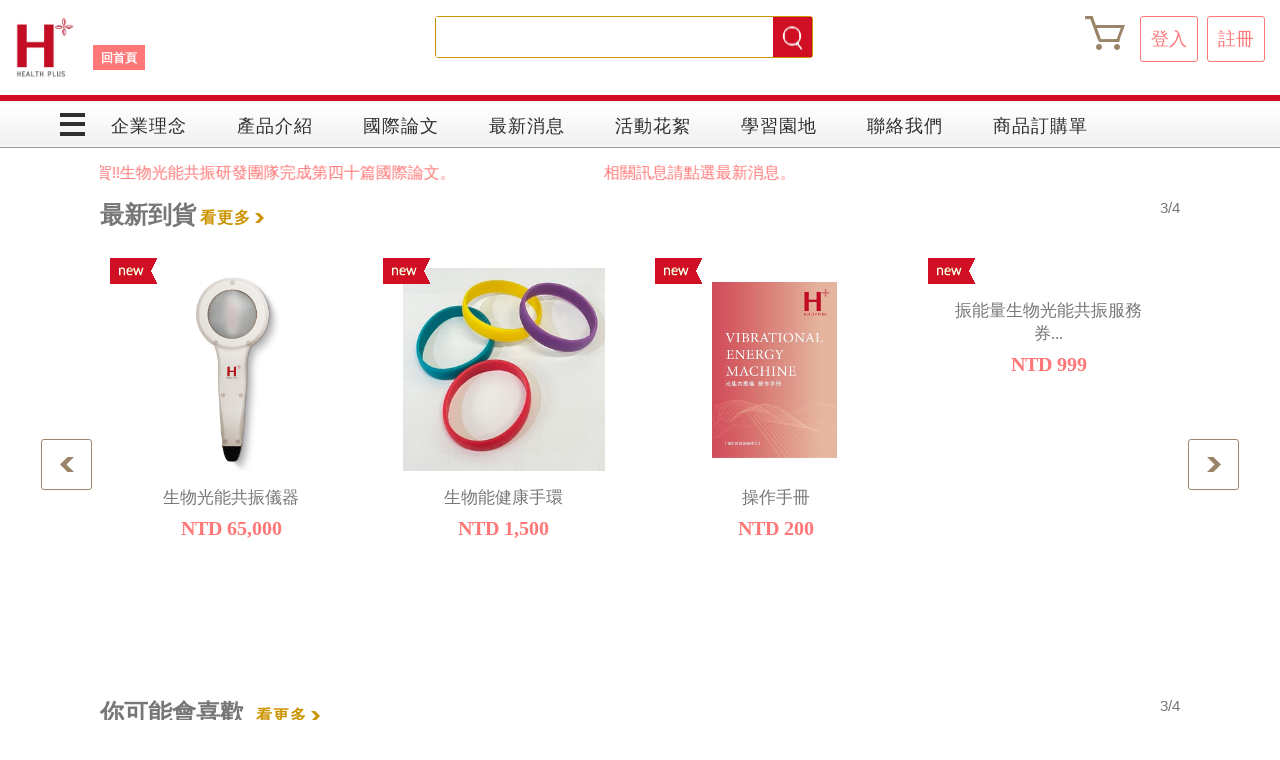

--- FILE ---
content_type: text/html
request_url: https://hpluscloud.com/
body_size: 6141
content:
<!doctype html>
<html lang="en">
<head>
<meta charset="utf-8">
<meta name="viewport" content="width=device-width, initial-scale=1, shrink-to-fit=no"> 
<meta name="keyword" content=" 建康盛吉" />
<meta name="description" content=" 建康盛吉生醫股份有限公司" />
<title> 建康盛吉</title>   <link rel="icon" href="icon.png" type="image/png" />
<link rel="stylesheet" type="text/css" href="OwlCarousel2-2.2.0/dist/assets/owl.carousel.css">    
<link rel="stylesheet" type="text/css" href="OwlCarousel2-2.2.0/dist/assets/owl.theme.default.css">
<link rel="stylesheet" type="text/css" href="fancybox/jquery.fancybox.min.css">
<link rel="stylesheet" type="text/css" href="lightslider/lightslider.css">
<link href="css/style.css?v3" rel="stylesheet">

 
<script type="text/javascript">
if (window.location.protocol != "https:") {
   window.location.protocol = "https:";
  
} 
 function ValidateNumber(e, pnumber)
{
	if (!/^\d+$/.test(pnumber))
	{
		$(e).val(/^\d+/.exec($(e).val()));
	}
	return false;
}
 </script> 

<script src="//code.jquery.com/jquery-3.1.0.js" ></script>
<script src="jquery.alerts.js" type="text/javascript"></script>
<link href="jquery.alerts.css" rel="stylesheet"  media="screen" type="text/css" />



</head>
 <style>
 
 #process_block {opacity: 0.5;}
 .home_active .owl-dot {display: none;}
 .icon_new {left: 10px;}
  @media screen and (max-width: 900px){
    .icon_sale,.icon_new{left: 30px;}
  }  
  .owl-item{ margin: 10px 0px;}
  .main .home_active .list_item .item { font-size: 18px;}
  .main .home_active .list_item .item {
    width: 100%;}
.main .home_active .list_item .item a{padding: 10px;margin: 0px 20px;}
.main .category .item .list a::before { top: 25px;}
.list a { color: #000;}
.list a:hover {background: none;color: #f26663;}
@media screen and (max-width: 640px){
   .main .home_active .list_item .item { width: 100%;  }
}
.main.fancybox_hide.fancybox-content { width: 50%; }
@media screen and (max-width: 640px){.main.fancybox_hide.fancybox-content {   width: 80%;} }  
.main .border .shop_title{border-bottom:0px;}
.main .category.product .item.active,.main .category.product .item ,.main .category,.main .category.product .title,.main .category.product .item .list .sub_title{   display: block;}
 @media screen and (max-width: 1020px){ .main .category.product .item .list,.main .category .item .list .sub_title{ margin:0px; } 
 
.owl-nav {
    margin-top: 0px;}
 .owl-dots {
    margin-top: 0px;
}.home_slider .owl-dots.disabled {
  
    margin-bottom: 5px;
}
</style>
<body class="body_detail">
<button class="toggle_btn">
    <span></span>
    <span></span>
    <span></span>
</button>  
<section class="header">
	<div class="outer">
        <h1 class="site_logo"><a href="index.php"><img src="images/header_logo.png"   style="max-width:60px;"> &nbsp;&nbsp;&nbsp;<div id="returnhome">回首頁</div></a></h1>     
        <form name='aform1' id='aform1' method='get' action='category_list.php'>
        <div class="search">
        	<div class="box">  
            	<input name="used" id="used" type="text" value="">
            	<input  onclick="js_checkformused();" type="button" style="z-index:999"　>     
            </div>
        </div>  </form>
        <div class="links" style="margin-left:20px;">
        	
					     
                                  <img src="images/icon_cart.png" style="margin-bottom:-2px;width:40px;margin-right:15px;" id="iconcart"> 
                                  <div style="border-radius: 3px;border:1px solid #ff7777;color:#ff7777;padding:10px;font-size: 18px;">
                                  <a href="login.php" style="color:#ff7777">登入</a></div>
                                  <div style="margin-left:9px;border-radius: 3px;border:1px solid #ff7777;color:#ff7777;padding:10px;font-size: 18px;">
                                  <a href="join.php" style="color:#ff7777" >註冊</a></div>                   
        </div>
       
    </div>
    <nav id="main_nav" class="main_nav">
    	<div class="" style="max-width: 1430px;margin: 0 auto;">
            <ul style="height: 46px;">
               
                
              
                        
           <li class=""><a  
           href="faq.php?id=1"           ><span 
           class="menu-icon"            ></span>
            企業理念            
             </a>
                                           
                                </li> 
                                                       
           <li class=""><a  
           href="category_list.php?id=1"           ><span 
                       ></span>
            產品介紹            
             </a>
                                           
                                </li> 
                                                       
           <li class=""><a  
           href="news.php?catid=8&id=98"           ><span 
                       ></span>
            國際論文            
             </a>
                                           
                                </li> 
                                                       
           <li class=""><a  
           href="news.php?catid=9&id=153"           ><span 
                       ></span>
            最新消息            
             </a>
                                           
                                </li> 
                                                       
           <li class=""><a  
           href="news.php?catid=1&id=142"           ><span 
                       ></span>
            活動花絮            
             </a>
                                           
                                </li> 
                                                       
           <li class=""><a  
           href="news.php?catid=2&id=64"           ><span 
                       ></span>
            學習園地            
             </a>
                                           
                                </li> 
                                                       
           <li class=""><a  
           href="contact.php"           ><span 
                       ></span>
            聯絡我們            
             </a>
                                           
                                </li> 
                                                       
           <li class=""><a  
           class="PCSHOW" href="0商品訂購單-0708.pdf"           ><span 
                       ></span>
            商品訂購單            
             </a>
                                           
                                </li> 
                                                              
        
            </ul>
        </div>
    </nav>
</section> 

    <section class="ticker index">
    <div class="ticker__wrapper" id="js-ticker">
      <ul class="ticker__list">
       
        <li class="ticker__item">
          母親節專案活動開始了
&nbsp;&nbsp;&nbsp;&nbsp; &nbsp; &nbsp; &nbsp;&nbsp;&nbsp;&nbsp; &nbsp; &nbsp;          
&nbsp;&nbsp;&nbsp;&nbsp; &nbsp; &nbsp; &nbsp;&nbsp;&nbsp;&nbsp; &nbsp; &nbsp;     
賀!!生物光能共振研發團隊完成第四十篇國際論文。                   &nbsp;&nbsp;&nbsp;&nbsp; &nbsp; &nbsp; &nbsp;&nbsp;&nbsp;&nbsp; &nbsp; &nbsp;          
&nbsp;&nbsp;&nbsp;&nbsp; &nbsp; &nbsp; &nbsp;&nbsp;&nbsp;&nbsp; &nbsp; &nbsp;                          
相關訊息請點選最新消息。        </li>
        
      </ul>
    </div>
  </section><section class="main" id="indexmain" >

  
	<form name='aformmobile' id='aformmobile' method='get' action='category_list.php'>
	<div class="mobile_search">
        <div class="search">
            <div class="box">
                <input  type="text" name="usedmobile" id="usedmobile" 　value ="" placeholder="">
                <input type="button" onclick="js_checkformusedmobile();"> 
            </div>
        </div>
    </div></form>
    <div class="mobile_category_select">
    	<select onchange="location = 'category_list.php?id='+this.value+'';">
        	<option value="-1">選擇分類</option>
          <option value="2">企業理念</option><option value="11">產品介紹</option><option value="32">國際論文</option><option value="34">最新消息</option><option value="29">活動花絮</option><option value="31">學習園地</option><option value="21">組織圖</option><option value="4">聯絡我們</option><option value="30">商品訂購單</option>            
        </select>
    </div>
    <div class="outer">
    	<div class="slider">             
            </div>   
        </div>
  
         <div class="outer" style="max-width:1080px;">
    	<div class="row">
        	  <div class="" style="max-width: 100%; ">                                                           
   
           
    
        
        <div class="home_active">
        	<div class="title"><h3>最新到貨</h3>&nbsp;<a href='category_list.php?id=2001'><font class="morefont">看更多  <img src="images/7.png"></font></a></font>
        	<span style='float:right' class="counter">   </span>
        	</div>
            <div class="owl-carousel owl-theme list_item" data-aos="fade-down">
            
                                                          
<div class="item">
                    	<a href="category_detail.php?id=2001&productid=999"><img src="upload/Front_RGB.jpg" ><i class="icon_new"></i> <h4>生物光能共振儀器</h4>  <span class="price" style="font-size: 20px;">NTD 65,000</span></a></div> <div class="item">
                    	<a href="category_detail.php?id=2001&productid=2"><img src="upload/S__60293152.jpg" ><i class="icon_new"></i> <h4>生物能健康手環</h4>  <span class="price" style="font-size: 20px;">NTD 1,500</span></a></div> <div class="item">
                    	<a href="category_detail.php?id=2001&productid=1038"><img src="upload/2024定稿-1.jpg" ><i class="icon_new"></i> <h4>操作手冊</h4>  <span class="price" style="font-size: 20px;">NTD 200</span></a></div> <div class="item">
                    	<a href="category_detail.php?id=2001&productid=1039"><img src="upload/.png" ><i class="icon_new"></i> <h4>振能量生物光能共振服務券...</h4>  <span class="price" style="font-size: 20px;">NTD 999</span></a></div> <div class="item">
                    	<a href="category_detail.php?id=2001&productid=1023"><img src="upload/S__97042435.jpg" ><i class="icon_new"></i> <h4>晶萃能量霜</h4>  <span class="price" style="font-size: 20px;">NTD 3,980</span></a></div> <div class="item">
                    	<a href="category_detail.php?id=2001&productid=1018"><img src="upload/192983.jpg" ><i class="icon_new"></i> <h4>共振儀穿戴配件</h4>  <span class="price" style="font-size: 20px;">NTD 1,080</span></a></div> <div class="item">
                    	<a href="category_detail.php?id=2001&productid=1019"><img src="upload/192983-1.jpg" ><i class="icon_new"></i> <h4>共振儀穿戴配件(二贈一)...</h4>  <span class="price" style="font-size: 20px;">NTD 2,160</span></a></div> <div class="item">
                    	<a href="category_detail.php?id=2001&productid=1"><img src="upload/.jpg" ><i class="icon_new"></i> <h4>生物能貼片(5片/包)</h4>  <span class="price" style="font-size: 20px;">NTD 500</span></a></div> <div class="item">
                    	<a href="category_detail.php?id=2001&productid=1010"><img src="upload/S__66347039.jpg" ><i class="icon_new"></i> <h4>生物光能共振服務</h4>  <span class="price" style="font-size: 20px;">NTD 27,000</span></a></div> <div class="item">
                    	<a href="category_detail.php?id=2001&productid=3"><img src="upload/2.png" ><i class="icon_new"></i> <h4>國際學術論文發表(繁)...</h4>  <span class="price" style="font-size: 20px;">NTD 2,500</span></a></div> <div class="item">
                    	<a href="category_detail.php?id=2001&productid=1021"><img src="upload/S__95870986.jpg" ><i class="icon_new"></i> <h4>國際學術論文發表(簡)...</h4>  <span class="price" style="font-size: 20px;">NTD 3,000</span></a></div> <div class="item">
                    	<a href="category_detail.php?id=2001&productid=4"><img src="upload/1.png" ><i class="icon_new"></i> <h4>生物光能共振讓您身心靈健康...</h4>  <span class="price" style="font-size: 20px;">NTD 350</span></a></div> <div class="item">
                    	<a href="category_detail.php?id=2001&productid=5"><img src="upload/S__56401926.jpg" ><i class="icon_new"></i> <h4>生物能陶瓷材料</h4>  <span class="price" style="font-size: 20px;">NTD 250</span></a></div> <div class="item">
                    	<a href="category_detail.php?id=2001&productid=6"><img src="upload/8c8dfd31-1af7-4d2f-aac3-636167448045.jpg" ><i class="icon_new"></i> <h4>操作手冊</h4>  <span class="price" style="font-size: 20px;">NTD 120</span></a></div> <div class="item">
                    	<a href="category_detail.php?id=2001&productid=1001"><img src="upload/64542.jpg" ><i class="icon_new"></i> <h4>生物能頸環</h4>  <span class="price" style="font-size: 20px;">NTD 3,600</span></a></div>     
               
            </div>
        </div>
        
                

        
        
        <div class="home_active">
        	<div class="title"><h3>你可能會喜歡</h3> &nbsp; <a href='category_list.php?id=1999'><font class="morefont">看更多  <img src="images/7.png"></font></a></font><span style='float:right' class="counter">   </span></div>
                    <div class="owl-carousel owl-theme list_item" data-aos="fade-down">
                                                                  
<div class="item">
                    	<a href="category_detail.php?id=1999&productid=999"><img src="upload/Front_RGB.jpg" ><i class="icon_new"></i>  <h4>生物光能共振儀器</h4>  <span class="price" style="font-size: 20px;">NTD 65,000</span></a>
            	</div> <div class="item">
                    	<a href="category_detail.php?id=1999&productid=2"><img src="upload/S__60293152.jpg" ><i class="icon_new"></i>  <h4>生物能健康手環</h4>  <span class="price" style="font-size: 20px;">NTD 1,500</span></a>
            	</div> <div class="item">
                    	<a href="category_detail.php?id=1999&productid=1038"><img src="upload/2024定稿-1.jpg" ><i class="icon_new"></i>  <h4>操作手冊</h4>  <span class="price" style="font-size: 20px;">NTD 200</span></a>
            	</div> <div class="item">
                    	<a href="category_detail.php?id=1999&productid=1039"><img src="upload/.png" ><i class="icon_new"></i>  <h4>振能量生物光能共振服務券...</h4>  <span class="price" style="font-size: 20px;">NTD 999</span></a>
            	</div> <div class="item">
                    	<a href="category_detail.php?id=1999&productid=1023"><img src="upload/S__97042435.jpg" ><i class="icon_new"></i>  <h4>晶萃能量霜</h4>  <span class="price" style="font-size: 20px;">NTD 3,980</span></a>
            	</div> <div class="item">
                    	<a href="category_detail.php?id=1999&productid=1018"><img src="upload/192983.jpg" ><i class="icon_new"></i>  <h4>共振儀穿戴配件</h4>  <span class="price" style="font-size: 20px;">NTD 1,080</span></a>
            	</div> <div class="item">
                    	<a href="category_detail.php?id=1999&productid=1019"><img src="upload/192983-1.jpg" ><i class="icon_new"></i>  <h4>共振儀穿戴配件(二贈一)...</h4>  <span class="price" style="font-size: 20px;">NTD 2,160</span></a>
            	</div> <div class="item">
                    	<a href="category_detail.php?id=1999&productid=1"><img src="upload/.jpg" ><i class="icon_new"></i>  <h4>生物能貼片(5片/包)</h4>  <span class="price" style="font-size: 20px;">NTD 500</span></a>
            	</div> <div class="item">
                    	<a href="category_detail.php?id=1999&productid=1010"><img src="upload/S__66347039.jpg" ><i class="icon_new"></i>  <h4>生物光能共振服務</h4>  <span class="price" style="font-size: 20px;">NTD 27,000</span></a>
            	</div> <div class="item">
                    	<a href="category_detail.php?id=1999&productid=3"><img src="upload/2.png" ><i class="icon_new"></i>  <h4>國際學術論文發表(繁)...</h4>  <span class="price" style="font-size: 20px;">NTD 2,500</span></a>
            	</div> <div class="item">
                    	<a href="category_detail.php?id=1999&productid=1021"><img src="upload/S__95870986.jpg" ><i class="icon_new"></i>  <h4>國際學術論文發表(簡)...</h4>  <span class="price" style="font-size: 20px;">NTD 3,000</span></a>
            	</div> <div class="item">
                    	<a href="category_detail.php?id=1999&productid=4"><img src="upload/1.png" ><i class="icon_new"></i>  <h4>生物光能共振讓您身心靈健康...</h4>  <span class="price" style="font-size: 20px;">NTD 350</span></a>
            	</div> <div class="item">
                    	<a href="category_detail.php?id=1999&productid=5"><img src="upload/S__56401926.jpg" ><i class="icon_new"></i>  <h4>生物能陶瓷材料</h4>  <span class="price" style="font-size: 20px;">NTD 250</span></a>
            	</div> <div class="item">
                    	<a href="category_detail.php?id=1999&productid=6"><img src="upload/8c8dfd31-1af7-4d2f-aac3-636167448045.jpg" ><i class="icon_new"></i>  <h4>操作手冊</h4>  <span class="price" style="font-size: 20px;">NTD 120</span></a>
            	</div> <div class="item">
                    	<a href="category_detail.php?id=1999&productid=1001"><img src="upload/64542.jpg" ><i class="icon_new"></i>  <h4>生物能頸環</h4>  <span class="price" style="font-size: 20px;">NTD 3,600</span></a>
            	</div>     
               
               
            </div>
        </div>
        
                 </div> </div> 
    </div> 
</section>
<section class="back_top">
	<a href="#"><p style="padding-top:30px">回到頂部</p></a>
</section>
           
              
    
         
            	
<div id="load_block"><div id="loading_page"></div></div>


                
                
     <br>           
<section class="footer" >
	<div class="top_div">
        <div class="outer">
            <div class="row01">
            
          
        <div class="item">
                	<div class="title">專業服務</div>
                    <ul  style="display:block">
          	<li><a href="faq.php?id=1">企業理念</a></li>	<li><a href="category_list.php?id=1">產品介紹</a></li>	<li><a href="news.php?catid=8&id=98">國際論文</a></li>	<li><a href="news.php?catid=9&id=153">最新消息</a></li>	<li><a href="news.php?catid=1&id=142">活動花絮</a></li>	<li><a href="news.php?catid=2&id=64">學習園地</a></li>	<li><a href="contact.php">聯絡我們</a></li>	<li><a href="0商品訂購單-0708.pdf">商品訂購單</a></li>      
   </ul>
                </div>
      
      
         
            	
                           
           
            
              
                 <div class="item">
                	<div class="title">客戶服務</div>
                    <ul>
                        
                        <li>建康盛吉生醫股份有限公司</li>
 <li><img src="images/icon_tel.png">  &nbsp;886-02-2751-5358</li>
 <li><img src="images/icon_email.png"> &nbsp;100hplus@gmail.com</li>
 <li><img src="images/icon_address.png"> &nbsp;台北市中山區長安東路二段169-12號6樓</li>
 <li><img src="images/icon_open.png"> &nbsp;營業時間 10:00~18:00</li>
                      </ul>   
                     </div>     
               <div class="item" style="position: relative;width:277px;"> 
                              <img src="admin/images/logo.png" id="footerlogo" style="height: 70px;"><br>
              <a href="https://lin.ee/bNo6ekU"target="_blank"><img src="images/line.png" style="position: absolute;
bottom: 0%;"></a> 


</div>

 <div class="item" style="position: relative;text-align:left;width:250px;"> 
               
              <a href="tel:0227515358" target="_blank"> 
              <img src="images/fb.png" style="position: absolute;
bottom: 0%;"> 
</a>

</div>


            </div>
            
            
            <div class=" mobshow" style="flex-wrap: wrap;justify-content: space-between;">
 <div class="item"  style="width: 48%;"> 
                              
              <a href="https://lin.ee/bNo6ekU"target="_blank"><img src="images/line.png" style="max-width:100%;"></a> 
</div>
<div class="item" style="width: 48%;"> 
               
              <a href="tel:0227515358" target="_blank"> 
              <img src="images/fb.png" style="max-width:100%;"> 
              </a>
</div>
</div>
            
            
        </div>
    </div>
    
    
    <div class="bottom_div">
    	<div class="outer">
        
            <div class="copyright">版權所有©2026 建康盛吉生醫股份有限公司 <a href="https://crystal168.fimvas.com/web-design.php?id=1" target="_blank">
       網捷數位 客製系統開發 </a>保留所有權利。</div>
        </div>
    </div>
</section>
<nav id="mobile_nav" class="mobile_nav">


	
  <div class="society"><a href="https://lin.ee/bNo6ekU"target="_blank"><img src="images/line.png" ></a><a href="tel:0227515358" target="_blank"><img src="images/fb.png" ></a></div>
  
    <ul>
      
        
                                         

                            <div class="list">
                                <div class="sub_title" style="font-size:20px;color: #ef8336;margin:10px;">專業服務</div>
                                <ul> 
                              
         
                	<li><a href="faq.php?id=1">企業理念</a></li>	<li><a href="category_list.php?id=1">產品介紹</a></li>	<li><a href="news.php?catid=8&id=98">國際論文</a></li>	<li><a href="news.php?catid=9&id=153">最新消息</a></li>	<li><a href="news.php?catid=1&id=142">活動花絮</a></li>	<li><a href="news.php?catid=2&id=64">學習園地</a></li>	<li><a href="contact.php">聯絡我們</a></li><li class="pcshow"><a href="0商品訂購單-0708.pdf" >商品訂購單</a></li>   
                
              
                             
                              </ul>
                          
                        </div>
                       
        
        
      
      
    </ul>
</nav>
<div id="body_overly"></div>


<div id="process_block"><div id="loading_process"></div></div>
   
                
                

<script type="text/JavaScript">
     
        
function	js_checkformused(str) {
     
 /*
 	 	if($("#used").val().length==0){
			alert("請輸入關鍵字！");
			$("#used").focus();
			return	false;
		}else{
	*/
	 	
	 		$("#aform1").submit();
	//	} 

}
  function	js_checkformusedmobile(str) {
     
 
 	 	if($("#usedmobile").val().length==0){
			jAlert("請輸入關鍵字！", "提醒您");
			$("#usedmobile").focus();
			return	false;
		}else{
	
	 	
	 		$("#aformmobile").submit();
		} 

}

 
</script>  
<script src="OwlCarousel2-2.2.0/dist/owl.carousel.js"></script>
<script src="OwlCarousel2-2.2.0/dist/OwlCarousel2Thumbs.min.js"></script>
<script src="fancybox/jquery.fancybox.min.js"></script>

<script src="lightslider/lightslider.js"></script>

<script src="js/marquee.min.js"></script>
<script src="js/script.js"></script>

       
  
</body>
</html>

   
   <style>.home_active .owl-dot {
    display: none;
} </style>
 <script>
 $(document).ready(function(){   
      $('#load_block').fadeOut(1200);  
      
 }); </script>
      
            
            

--- FILE ---
content_type: text/css
request_url: https://hpluscloud.com/css/style.css?v3
body_size: 14123
content:
@charset "utf-8";
/* CSS Document */
@font-face {
  font-family: 'icon-font-3';
  src:  url('../fonts/icon-font-3.eot?1f1u35');
  src:  url('../fonts/icon-font-3.eot?1f1u35#iefix') format('embedded-opentype'),
    url('../fonts/icon-font-3.ttf?1f1u35') format('truetype'),
    url('../fonts/icon-font-3.woff?1f1u35') format('woff'),
    url('../fonts/icon-font-3.svg?1f1u35#icon-font-3') format('svg');
  font-weight: normal;
  font-style: normal;
}
body{ 
	margin:0;
	padding:0;
	font-size: 15px;
	font-family:"微軟正黑體", -apple-system,"Helvetica Neue",Helvetica,Arial,sans-serif;
    font-style: normal;
    -webkit-font-smoothing: antialiased;
    text-rendering: optimizeLegibility;	
	color:#000;
}
a{ text-decoration:none;color: #cb9400;}
input:focus,
select:focus,
textarea:focus,
button:focus {
    outline: none;
}
button,.btn{transition: 0.5s ease;}
button:hover,.btn:hover{ opacity:0.6;}
button,select{ cursor:pointer; font-family:"微軟正黑體", -apple-system,"Helvetica Neue",Helvetica,Arial,sans-serif;}
h1,h2,h3,h4,h5,h6,p{ margin:0; padding:0;}
.toggle_btn{ display:none; border:none; background:none; padding:0; width:28px; height:30px; position:fixed; top:20px; right:15px; transition: 0.5s ease; z-index:999; }
.toggle_btn:hover{
	-ms-transform: scale(1.05, 1.05); /* IE 9 */
    -webkit-transform: scale(1.05, 1.05); /* Safari */
    transform: scale(1.05, 1.05);
	cursor:pointer;
}
.leftsubmenu{display:none;}
.indexproductid{font-size: 16px;padding-top:19px;padding-bottom:19px;}
.morefont{color:#cb9400;font-size: 15.5px;letter-spacing: 0.78px;font-weight: bolder;}
.toggle_btn span{ display:block; width:100%; height:3px; background:#e7392e; margin:5px 0;transition: 0.5s ease;}
.toggle_btn:hover span{ background:#cb9400;}
.toggle_btn.active{ z-index:999;}
.toggle_btn.active span{ background:#fff;}
.toggle_btn.active span:nth-child(1){ transform: rotate(-45deg);}
.toggle_btn.active span:nth-child(2){ transform: rotate(-135deg);    position: absolute; top: 12px;}
.toggle_btn.active span:nth-child(3){ display:none;}


.nav_active .menu{ z-index:998;}
.nav_active .menu .outer{ text-align:right;}

.header{ text-align:center;}
.header .outer{ max-width: 1330px; margin:0 auto; position:relative; display:flex; flex-wrap:wrap;align-items: end;    justify-content: space-between;// color:#cb9400;
 font-size:15px; padding:16px 0 16px 0;}
.header .site_logo{ display:inline-block;}
.header .site_logo a{ display: flex;  align-items: center;}
.header .search{ width:27%; }
.header .search .box{ border:1px solid #cb9400; display:flex; flex-wrap:wrap;align-items: center;    justify-content: space-between;border-radius: 3px;width: 376px;}
.header .search .box input{ border:none;}
.header .search .box input[type="text"]{ width:calc(100% - 80px); font-size:20px; color:#000; line-height:38px;}
.header .search .box input[type="button"]{ background:url(../images/icon_search.png) center no-repeat; width:39px; height:40px; cursor:pointer;}
.header .links{display:flex; flex-wrap:wrap;align-items: end; }
.header .links a{ position:relative; }

.header .links a:hover {
    color: #614c43;
}
.btn_remove{margin: 0 auto;
font-size: 18px;
background: #cb9400;
color: #fff;
border: none;
padding: 8px;
border-radius: 10px;}
.header .links a:after{  }
.header .links a:first-child:after{ background:none;}
.header .links a.cart{ padding-left: 0px;
padding-right: 50px;}

.slider{padding: 0px 50px;}

.header .links a.cart:after{ background:none;}
.header .links a span{ display:inline-block; color:#fff; border-radius:18px; min-width:18px; min-height:18px; padding:3px; position:absolute;   top:0px; left:45px;background:#e7392e; font-size:16px; text-align:center; line-height:18px;}
.header .society a{ margin-left:35px; display:inline-block;}
.header .society a:hover{ opacity:0.5;}
.header .main_nav{ 
    letter-spacing: 1px;
   //background:#9A8568;
    background:url('../menu_bg.png') repeat-x 0 0;
    border-top: 6px solid #d00f24;
border-bottom: 1px solid #979797;
 /*border-bottom: 3px solid #91b493;
   background:#cb9400;*/
   
   transition: 0.3s;
/*box-shadow: 0px 2.04px 5.1px rgba(127, 127, 127, 0.75);*/}
.header .main_nav .outer{ padding:0;border-top: 1px solid #E1E1E1;
border-bottom: 1px solid #E1E1E1;}
.header .main_nav ul{ margin: 0;/*display:table; ///margin:0 auto;
    max-width: 1500px;*/
}
.header .main_nav  li{ display:table-cell;text-align: left;}

.header .main_nav  li::before {
   /*content: ' | ';
   
   //// color: white;*/
}
.header .main_nav   li:first-child::before {
    /*content: '';*/
   
   
}
.cart img::before{content: "\e904";}
.header .main_nav  li a{
    
    font-size: 18px;
color: #2f2f2f;
   /* border-radius: 30px;font-size:18px; color:#fff;*/ 
   padding:6px 20px;
   display:inline-block;
   /*padding-top: 20px;*/
    transition: all .6s;
}


.mobile_search{ display:none;}
.mobile_category_select{ display:none; margin:40px 0;}
.mobile_category_select select{ margin:0 15px; width:calc(100% - 30px); border:2px solid #e7392e; color:#e7392e; font-size:18px; padding:8px;}
.mobile_search .search .box{ border:2px solid #e7392e; display:flex; flex-wrap:wrap;align-items: center;    justify-content: space-between; padding:0 0px}
.mobile_search .search .box input{ border:none;}
.mobile_search .search .box input[type="text"]{ width:calc(100% - 80px); font-size:20px; color:#e7392e; line-height:35px;}
.mobile_search .search .box input[type="button"]{ background:url(../images/icon_search.png) top right no-repeat; width:50px; height:40px;}

.control.checkbox{ line-height:33px;}
.control.checkbox .box{ display:inline-block; padding-left: 25px; padding-right:20px;width: auto;    position: relative;  -webkit-user-select: none; -moz-user-select: none;  -ms-user-select: none;  user-select: none;}
.control.checkbox .box input{ position: absolute; opacity: 0; cursor: pointer;left: 0;  top: 5px; z-index:99; width:auto; height:auto;}
.control.checkbox .box span{
    position: absolute;
    width: 14px;
    height: 14px;
    top: 8px;
	left:0px;
    content: " ";
    background: none;
    color: #fff;
    display: inline-block;
    visibility: visible;
    padding: 0px;
    border-radius: 2px;
	border:1px solid rgb(169, 169, 169);
	cursor: pointer;
	margin-left:0;
}
.control.checkbox .box input:checked ~ span:after {
	  content: "";
	  font-size: 12px;
	  top:0px;
	  position:absolute;
	  left:3px;
	  width: 5px;
	  height: 8px;
}
.control.checkbox .box span:after {
  content: "";
  position: absolute;
  display: none;
  left: 9px;
  top: 5px;
  width: 5px;
  height: 10px;
  border: solid #555 ;
  border-width: 0 2px 2px 0;
  -webkit-transform: rotate(45deg);
  -ms-transform: rotate(45deg);
  transform: rotate(45deg);
}
.control.checkbox .box input:checked ~ span{ background:none;}
.control.checkbox .box input:checked ~ span:after {
  display: block; 
}


.control.radio{ line-height:33px;}
.control.radio .box{ display:inline-block; padding-left: 25px; padding-right:20px;width: auto;    position: relative;  -webkit-user-select: none; -moz-user-select: none;  -ms-user-select: none;  user-select: none;}
.control.radio.one_item .box{ display:block; }
.control.radio .box input{ position: absolute; opacity: 0; cursor: pointer;left: 0;
     top: 5px; z-index:99;}
.control.radio .box span{
    position: absolute;
    width: 14px;
    height: 14px;
    top: 10px;
	left:0px;
    content: " ";
    background:none;
    color: #fff;
    display: inline-block;
    visibility: visible;
    padding: 0px;
    border-radius: 20px;
	border:1px solid rgb(169, 169, 169);
	cursor: pointer;
	margin-left:0;
}
.control.radio .box input:checked ~ span:after {
	  content: "";
	  font-size: 12px;
	  top:2px;
	  position:absolute;
	  left:2px;
	  width: 10px;
	  height: 10px;
}
.control.radio .box span:after {
  content: "";
  position: absolute;
  display: none;
 
  width: 10px;
  height: 10px; 
  background:#cb9400;
  border-radius:20px;
}
.control.radio .box input:checked ~ span{ background:none;}
.control.radio .box input:checked ~ span:after {
  display: block; 
}

.main_title{ 
color: rgb(102, 102, 102);
text-align: center;
display: flex;
align-items: center;
justify-content: center;
padding: 0px;
height: 70px;
font-size: 24px;
    height: 70px;


    background: #f6f2ed;}
.main_title .search input{ font-size:24px; border:none; border-radius:5px; min-width:760px; padding:5px 30px;font-family:"微軟正黑體", -apple-system,"Helvetica Neue",Helvetica,Arial,sans-serif;}
.main{ margin-top:40px;//min-height: 720px;
}
.main .outer{    
     max-width: 1180px;
      margin:0 auto; position:relative;}
.main .outer .row{display:flex; flex-wrap:wrap; justify-content: space-between;}
.main .outer .row>.col01{ width:236px;}
.main .outer .row>.col02{ padding-left: 10px;width:calc(100% - 246px);}
.home_slider .owl-nav.disabled,.home_active .list_item .owl-nav.disabled{ display:block;margin-top: -8px;}
.home_slider .owl-dots.disabled{ display:block;margin-bottom: 5px;}

.home_active .list_item .owl-dots.disabled{ display:none;}

.home_slider .owl-nav .owl-prev,.home_active .list_item .owl-nav .owl-prev{ 
    position:absolute; left:-64px; top:calc(50% - 30px); width: 49px;  height: 49px;background:url(../images/icon_home_slider_arrow_left.png) center no-repeat ; background-size:15px 16px;  text-indent:-9999px; padding:0;border: solid 1px #9a8569;
}
.home_slider .owl-nav .owl-next,.home_active .list_item .owl-nav .owl-next{ position:absolute; top:calc(50% - 30px);   width: 49px;  height: 49px;right: -64px;  border: solid 1px #9a8569;  background-color: #fff;background:url(../images/icon_home_slider_arrow_right.png) center no-repeat ; background-size:15px 16px; 


text-indent:-9999px; padding:0;}
.home_slider .owl-dots{ position:relative; margin-top:-40px;margin-top: 0px;}
.home_slider .owl-dots .owl-dot.active span{background:#d00f24;}
.home_slider .owl-thumbs,.home_active .owl-dots,.home_active .owl-dot{ display:none;}
.main .category .title{ letter-spacing: 1px;position:relative; font-size:20px; color: #777; font-weight:800;line-height:36px; display:inline-block;margin-bottom: 15px;
padding-bottom: 8px; }
.main .category .title:after{ content:''; position:absolute; left:0; bottom:-5px; width: 100%;
height: 2px; background:#ccc;
    
    width: 236px;
height: 1px;


    
}
.main .category .item{/*display:flex; flex-wrap:wrap;*/}
.main .category .item .img{ width:60px; cursor:pointer; display: flex;}
.main .category .item .img b{width:40px; height:40px; display:inline-block;background:#f31e36;border-radius:40px; overflow:hidden; display: flex;  align-items: center;  justify-content: center;}
.main .category .item .img span{ display:none; font-size:24px; font-weight:800; margin-left:20px;}
.main .category .item .img img{ width:100%; }
.main .category .item .list{width: 100%; }
.main .category .item .list .sub_title{ /*margin-top:5px;  margin-bottom:25px; */font-size:20px;cursor:pointer;}
.main .category .item .list .sub_title a{ /*color:#000;*/}
.main .category .item .list ul{ display:none; margin:0 0 0 20px; padding:0; list-style:none; font-size:14px;}
.main .category .item.active ul{ display:block;}
.main .category .item .list ul li{ margin-bottom:12px;}
.main .category .item .list ul li a{ font-size: 16px;color:#777777; line-height:20px; position:relative; display:block;}
.main .category .item .list ul li a:hover{ color: #cb9400;}
.main .category .item .list ul li.active a{ color:#cb9400;}
.main .category .item .list ul li.active a:after{ /* position:absolute; left:-15px; top:1px; content:url(../images/icon_gray_arrow_right.png);*/}


.main .category .item .list .sub_title a:hover {
    
    /*color: #cb9400;*/
}


.main .category .item.active .list .sub_title,.main .category .item.active .list .sub_title a{ /*padding-bottom: 10px;*/color:#f31e36;}
.main .category .item.active .list .sub_title:after{  /*position: relative;
right: -15px;  content:url(../images/icon_gray_arrow_right.png);
*/
}



.circledetail{margin: 10px 0px; color: #fff;border-radius: 66px;width: 66px;height: 66px;letter-spacing: 0.5px;font-size: 20px;text-align: center;line-height: 66px;display: inline-block; }
.main .category.faq .item .img img{ height:26px; width:auto;}

.main .step_div{display:flex; flex-wrap:wrap; justify-content: space-between; position:relative;}
.main .step_div:before{ content:''; position:absolute; top:38px; left:5%; width:90%; height:3px; background:#515151; z-index:1;}
.main .step_div .item{ text-align:center; z-index: 2;}
.main .step_div .item .circle{ font-weight:800; width:77px; height:77px; border-radius:77px; background:#999999; color:#fff; text-align:center; font-size:40px;display: flex;  align-items: center;  justify-content: center; }
.main .step_div .item.active .circle{ background:#515151; }
.main .step_div .item .desc{ font-size:20px; color:#505050; margin-top:8px; font-weight:800;}
.main .remind{ margin:30px 0; border:1px solid #505050; padding:20px 25px; font-size:16px;color:#cb9400; border-radius:15px;  display:flex; flex-wrap:wrap;align-items: center;    justify-content: space-between;}
.main .remind a.btn{ background:#cb9400; color:#fff; font-size:15px; font-weight:800; text-align:center; padding:8px 20px; border-radius:30px;}

.main .border{border:1px solid #777;border-radius:15px; margin-bottom:40px; background:#fff; }
.main .border .title{ 
	background:#777; font-size:18px; color:#fff; font-weight:800; padding:10px 40px;
	-webkit-border-top-left-radius: 13px;
	-webkit-border-top-right-radius: 13px;
	-moz-border-radius-topleft: 13px;
	-moz-border-radius-topright: 13px;
	border-top-left-radius: 13px;
	border-top-right-radius: 13px;
}
.main .border .title small{ margin-left:25px;}
.main .border .title .float_r{ float:right;}
.main .border input{ /*border:1px solid rgb(169, 169, 169); padding:0 10px;*/height: 30px; width:calc(100% - 20px);font-size: 16px;}
.main .border button{font-family:"微軟正黑體", -apple-system,"Helvetica Neue",Helvetica,Arial,sans-serif;font-size: 16px;}
.main .border select{font-family:"微軟正黑體", -apple-system,"Helvetica Neue",Helvetica,Arial,sans-serif;font-size: 16px;}
.main .border textarea{font-size: 14px;}
.main .border .shop_title{ padding:20px; border-bottom:1px solid #777;}
.main .border .shop_title .box{ font-size:16px; color:#515151;display:flex; flex-wrap:wrap;align-items: center;    justify-content: space-between; }
.main .border .shop_title .product_img_name{ width:calc(30% - 25px); padding-left:25px;}
.main .border .shop_title .onsale_price{ width:15%; text-align:center;}
.main .border .shop_title .original_price{ width:15%; text-align:center;}
.main .border .shop_title .quantity{ width:15%; text-align:center;}
.main .border .shop_title .sub_total{ width:15%; text-align:center;}
.main .border .shop_title .action{ width:10%; text-align:center;}
.main .border .shop_info .item{display:flex; flex-wrap:wrap;align-items: center;    justify-content: space-between; font-size:16px; margin:25px 20px; }
.main .border .shop_info .item .mobile01{width:30%;display:flex; flex-wrap:wrap;align-items: center;    justify-content: space-between;}
.main .border .shop_info .item .mobile02{width:15%;display:flex; flex-wrap:wrap;align-items: center;    justify-content: space-between;}
.main .border .shop_info .item .mobile03{width:30%;display:flex; flex-wrap:wrap;align-items: center;    justify-content: space-between;}

.main .border .shop_info .item .product_img{ width:100px;}
.main .border .shop_info .item .product_img img{ width:90px;}
.main .border .shop_info .item .product_name{ width:calc(100% - 100px); text-align:left;}
.main .border .shop_info .item .product_name a{ color:#4D4D4D;}

.main .border .shop_info .item .onsale_price{ width:50%;text-align:center;}
.main .border .shop_info .item .original_price{ width:50%;text-align:center;}
.main .border .shop_info .item .quantity{ width:50%;}
.main .border .shop_info .item .quantity .box{  display: flex; align-items: center;    justify-content: space-between; width:145px;margin: 0 auto;}
.main .border .shop_info .item .quantity input{ text-align:center; border:none;border-left: 1px solid rgb(169, 169, 169); border-right: 1px solid rgb(169, 169, 169);background:none; line-height:30px; width:75px; position:relative; border-radius:0;}
.main .border .shop_info .item .quantity button{ border:none; background:none; width:35px; font-size:20px; font-weight:800; text-align:center;}
.main .border .shop_info .item .quantity button.subtract{ background:url(../images/icon_gray_subtract.png) center no-repeat; text-indent:-9999px;}
.main .border .shop_info .item .quantity button.add{ background:url(../images/icon_gray_add.png) center no-repeat; text-indent:-9999px;}
.main .border .shop_info .item .sub_total{ width:50%; text-align:center;}
.main .border .shop_info .item .action{ width:10%; text-align:center;}
.main .border .shop_info .item .action .btn_delete{ background:url(../images/icon_delete.png) center no-repeat; display:inline-block; width:30px; height:30px;}

.main .two_item{display:flex; flex-wrap:wrap; justify-content: space-between;}
.main .two_item .col{ width:48.5%;}

.main .border .shipping_pay .item{display:flex; flex-wrap:wrap;align-items: center;    justify-content: space-between; font-size:16px; margin:60px 40px;}
.main .border .shipping_pay .item .label{ width:95px;color:#333333; }
.main .border .shipping_pay .item .controll_box{ width:calc(100% - 95px);}
.main .border .shipping_pay .item .controll_box select{ color:#555555; width:100%; font-size:16px;    padding: 6px;}

.main .border .order_info .item{display:flex; flex-wrap:wrap;align-items: center;    justify-content: space-between; font-size:16px; margin:22px 40px;}
.main .border .order_info .item .label{ width:90px;color:#333333; }
.main .border .order_info .item .controll_box{ width:calc(100% - 75px);}
.main .border .order_info .item button{ font-size:16px; background:#777; color:#fff; border:none; padding:8px 35px; border-radius:10px;}
.main .border .order_info .item.coupon .controll_box{display:flex; flex-wrap:wrap;align-items: center;    justify-content: space-between; }
.main .border .order_info .item.coupon  input{ width:calc(100% - 140px);}
.main .border .order_info .item.hcoin  input{ width:50%;}
.main .border .order_info .item.hcoin .control.checkbox{color:#cb9400; }
.main .border .order_info .item.hcoin .controll_box{width: calc(100% - 110px);display:flex; flex-wrap:wrap;align-items: center;    justify-content: space-between; }
.main .border .order_info .item.total{ font-weight:800px; border-top:1px solid #ccc; padding:15px 0;}
.main .border .order_info .item.action button{ width:100%;}

.main .border .custom .item{display:flex; flex-wrap:wrap;align-items: center;    justify-content: space-between; font-size:16px; margin:40px 40px;}
.main .border .custom .item .label{ width:95px;color:#333333; }
.main .border .custom .item .controll_box{ width:calc(100% - 95px);}
.main .border .custom .item.login .label{ width:auto; }
.main .border .custom .item.login .controll_box{ width:auto; }
.main .border .custom .item.login button{ font-size: 16px; background: #cb9400; color: #fff; border: none; padding: 5px 25px; border-radius: 10px;}

.main .border .shipping_info .item{display:flex; flex-wrap:wrap;align-items: center;    justify-content: space-between; font-size:16px; margin:30px 40px;}
.main .border .shipping_info .item .label{ width:100px;color:#333333; }
.main .border .shipping_info .item .controll_box{ width:calc(100% - 100px);}

.main .border .shipping_info .item.recipient{  align-items: baseline;}
.main .border .shipping_info .item.recipient .controll_box span{ font-size:14px;color:#e7392e; }
.main .border .shipping_info .item.phone .label{ width:125px;color:#cb9400; }
.main .border .shipping_info .item.phone .controll_box{ width:calc(100% - 125px);}
.main .border .shipping_info .item .control.checkbox .box span{border: 1px solid #e7392e; }
.main .border .shipping_info .item .control.checkbox .box span:after {border: solid  #e7392e; border-width: 0 2px 2px 0;}
.main .border .shipping_info .item.action{justify-content: end;color:#cb9400; }
.main .border .shipping_info .item.action img{ margin-right:10px;}
.main .border .shipping_info .item.action div{ width:100%; margin-top:8px;}
.main .border .shipping_info .item.action  button{ width:100%;  font-size:16px; background:#cb9400; color:#fff; border:none; padding:8px 35px; border-radius:10px;}

.main .border.fix_margin_top{ margin-top:-50px;}
.main .border .remark .item{display:flex; flex-wrap:wrap;align-items: center;    justify-content: space-between; font-size:16px; margin:30px 40px;}
.main .border .remark textarea{ width:100%; min-height:80px;}

.main .border .pay_info .item{display:flex; flex-wrap:wrap;align-items: center;    justify-content: space-between; font-size:16px; margin:30px 40px;}
.main .border .order_submit{ max-width:920px;  font-size:16px; margin:30px auto;color:#cb9400;}
.main .border .order_submit .checkbox_list.three .control{ width: auto;}
.main .border .order_submit .checkbox_list.three{display:flex; flex-wrap:wrap;align-items: center;    justify-content: space-between;}
.main .border .order_submit .control.checkbox .box span{border: 1px solid #cb9400; }
.main .border .order_submit .control.checkbox .box span:after {border: solid  #cb9400; border-width: 0 2px 2px 0;}
.main .border .order_submit .action{ text-align:center; margin:35px 0;}
.main .border .order_submit .btn_big{ font-size:24px;background:#f31e36; color:#fff; border:none; padding:8px 20px; border-radius:10px; min-width:370px;}
.main .border .order_submit .link{ text-align:center; font-size:18px;}
.main .border .order_submit .link a{ color:#333;}

.user_header{ text-align:center;}
.user_header .img{ text-align:center;}
.user_header .img img{ width:140px; overflow:hidden; border-radius:100px;}
.user_header .user_name{ margin-top:15px; font-weight:800; display:inline-block; font-size:24px; padding:10px 20px; }
.user_header .desc{ text-align:center; color:#cb9400;}
.user_header .desc .icon_edit{ display:inline-block; margin-right:5px; background:url(../images/icon_purple_pen.png) no-repeat center; background-size:auto 20px; width:20px; height:20px; margin-bottom:-5px;}

.mobile_select_list select{ display:none; border:2px solid #cb9400; font-size:20px; width:100%; padding:5px 10px; color:#cb9400; }

.main .member_navi{ margin-top:25px;}
.main .member_navi .title{ position:relative; font-size:24px; color:#ca0e6d; font-weight:800;line-height:36px; display:inline-block; margin-bottom:35px; }
.main .member_navi .title:after{ content:''; position:absolute; left:0; bottom:-5px; width:100%; height:3px; background:#ca0e6d;}
.main .member_navi .item{display:flex; flex-wrap:wrap;}
.main .member_navi .item .img{ width:60px; display: flex;}
.main .member_navi .item .img b{ display:inline-block; width:40px; height:40px; background:#f31e36; border-radius:40px; overflow:hidden; display: flex;  align-items: center;  justify-content: center;}
.main .member_navi .item .img span{ display:none; font-size:24px; font-weight:800; margin-left:20px;}
.main .member_navi .item .img img{ width:30px; }
.main .member_navi .item .list{ width:calc(100% - 60px);}
.main .member_navi .item .list .sub_title{ margin-top:5px;  margin-bottom:25px; font-size:20px;}
.main .member_navi .item .list .sub_title a{ color:#000;}
.main .member_navi .item .list ul{ display:none; margin:0 0 0 20px; padding:0; list-style:none; font-size:14px;}
.main .member_navi .item.active ul{ display:block;}
.main .member_navi .item .list ul li{ margin-bottom:12px;}
.main .member_navi .item .list ul li a{ color:#9f9d9e; line-height:20px; position:relative; display:block;}
.main .member_navi .item .list ul li.active a{ color:#000;}
.main .member_navi .item .list ul li.active a:after{  position:absolute; left:-15px; top:1px; content:url(../images/icon_gray_arrow_right.png);}

.main .border.add_margin_top{ margin-top:75px;}
.main .border .my_profile{ max-width:650px; margin:0 auto;}
.main .border .my_profile .item{display:flex; flex-wrap:wrap;align-items: center;    justify-content: space-between; font-size:16px;margin: 20px;}
.main .border .my_profile .item .label{ width:70px; padding-right:30px; text-align:right; }
.main .border .my_profile .item .controll_box{ width:calc(100% - 100px);}
.main .border .my_profile .item .controll_box.radio{ display:flex; flex-wrap:wrap;align-items: center;  }
.main .border .my_profile .item .controll_box.radio span{border: 1px solid #cb9400;}
.main .border .my_profile .item .controll_box .control{ width:100px;}
.main .border .my_profile .item .controll_box select{ color:#555555; min-width:150px; font-size:16px;    padding: 6px;}
.main .border .my_profile .item.action{ text-align:center;}
.main .border .my_profile .item.action button{ margin:0 auto; font-size:20px; background:#d00f24; color:#fff; border:none; padding:8px 35px; border-radius:10px;}

.main .border .my_profile.address .item .label{ width:100px; }
.main .border .my_profile.address .item .controll_box{ width:calc(100% - 130px);}
.main .border .my_profile.address .item select{ width:100%;}
.main .border .my_profile.address .item .controll_box .control{ width:150px;}


.main .border .my_profile.password .item .label{ width:120px; }
.main .border .my_profile.password .item .controll_box{ width:calc(100% - 150px);}
.main .border .my_profile.password .item.validate_code .controll_box input{ width: calc(100% - 140px);}
.main .border .my_profile.password .item.validate_code .controll_box{display:flex; flex-wrap:wrap; justify-content: space-between;}
.main .border .my_profile.password .item.validate_code button{ font-size:16px; background:#cb9400; color:#fff; border:none; padding:5px 15px; border-radius:10px;}

.main .border .my_profile.credit_card .item .label{ width:120px; }
.main .border .my_profile.credit_card .item .controll_box{ width:calc(100% - 150px);}
.main .border .my_profile.credit_card .item.credit_number .controll_box input{ width: calc(100% - 200px);}
.main .border .my_profile.credit_card .item.credit_number .controll_box{display:flex; flex-wrap:wrap;    align-items: center;justify-content: space-between;}
.main .border .my_profile.credit_card .item .controll_box.input_list{display:flex; flex-wrap:wrap;    align-items: center;justify-content: space-between;}
.main .border .my_profile.credit_card .item .controll_box.input_list input{ width:27%;}

.main .border .tab_navi{ padding:35px 65px;border-bottom: 1px solid #777; display:flex; flex-wrap:wrap;align-items: center; }
.main .border .tab_navi a{ padding: 10px 0px;color:#7c7a7b; font-size:16px; display:inline-block; text-align:center;width:20%;border-bottom: 2px solid white;line-height: 1.6;
letter-spacing: 1.125px;}
.main .border .tab_navi a.active{ color:#e7392e;/*border-bottom: 2px solid #cb9400;*/}
.main .border .tab_navi a:hover{ color:#cb9400;/*border-bottom: 2px solid #cb9400;*/}

.main .border .tab_content .detail{ display:none; padding:40px 20px;}
.main .border .tab_content .detail.active{ display:block;}
.main .border .tab_content .order_list_header{display:flex; flex-wrap:wrap;align-items: center;    justify-content: space-between; font-size:16px; padding:30px 65px;}
.main .border .tab_content .order_list_header .item_name_img{ width:12%;}
.main .border .tab_content .order_list_header .mobile01{ width:55%;display:flex; flex-wrap:wrap;align-items: center;    justify-content: space-between; }
.main .border .tab_content .order_list_header .mobile01 .item_name{ width:35%; padding-right:5%;    overflow: hidden;  text-overflow: ellipsis; display: -webkit-box; -webkit-line-clamp: 1; -webkit-box-orient: vertical;}
.main .border .tab_content .order_list_header .mobile01 .item_datetime{ width:35%;}
.main .border .tab_content .order_list_header .mobile01 .item_no{ width:55%;}
.main .border .tab_content .order_list_header .mobile02{ width:45%;display:flex; flex-wrap:wrap;align-items: center;    justify-content: center; }


.main .border .tab_content .order_list_item .item{display:flex; flex-wrap:wrap;align-items: center;    justify-content: space-between; font-size:16px; padding:30px 65px; color: #555;}
.main .border .tab_content .order_list_item .item .item_img{ width:12%;}
.main .border .tab_content .order_list_item .item .item_img span{ display:inline-block; border:1px solid #ababab;}
.main .border .tab_content .order_list_item .item .item_img span img{ max-width:105px;}
.main .border .tab_content .order_list_item .item .mobile01{     padding-bottom: 20px;padding-top: 20px;width:55%;display:flex; flex-wrap:wrap;align-items: center;    justify-content: center; }
.main .border .tab_content .order_list_item .item .mobile01 .item_name{ width:35%; padding-right:5%;    overflow: hidden;  text-overflow: ellipsis; display: -webkit-box; -webkit-line-clamp: 1; -webkit-box-orient: vertical;}
.main .border .tab_content .order_list_item .item .mobile01 .item_datetime{ width:35%;}
.main .border .tab_content .order_list_item .item .mobile01 .item_no{ width:55%;}
.main .border .tab_content .order_list_item .item .mobile02{  padding-bottom: 20px;padding-top: 20px;width:45%;display:flex;flex-wrap: wrap;align-items: center;justify-content: center;}
.main .border .tab_content .order_list_item .item .mobile02 .item_action a{ color:#cb9400;}
.main .border .tab_content .order_list_item .item .mobile02 .item_action { padding-left:10px;;}
.main .border .tab_content .hcoin_list_header{display:flex; flex-wrap:wrap;align-items: center;    justify-content: space-between; font-size:16px; padding:30px 65px;}
.main .border .tab_content .hcoin_list_header .item_name_img{ width:12%;}
.main .border .tab_content .hcoin_list_header .mobile01{ width:48%;display:flex; flex-wrap:wrap;align-items: center;    justify-content: space-between; }
.main .border .tab_content .hcoin_list_header .mobile01 .item_name{ width:50%;    overflow: hidden;  text-overflow: ellipsis; display: -webkit-box; -webkit-line-clamp: 1; -webkit-box-orient: vertical;}
.main .border .tab_content .hcoin_list_header .mobile01 .item_datetime{ width:35%;}
.main .border .tab_content .hcoin_list_header .mobile01 .item_no{ width:50%;}
.main .border .tab_content .hcoin_list_header .mobile02{ width:40%;display:flex; flex-wrap:wrap;align-items: center;    justify-content: space-between; }


.main .border .h_coin_info{display:flex; flex-wrap:wrap;align-items: center;    justify-content: space-between; font-size:16px; padding:30px 40px;}
.main .border .h_coin_info .mobile{display:flex; flex-wrap:wrap;align-items: center; }
.main .border .h_coin_info .img{ margin-right:15px;}
.main .border .h_coin_info .img img{ width:56px;}
.main .border .h_coin_info .h_coin{color:#cb9400; font-size:18px;}
.main .border .h_coin_info .h_coin big{ font-size:36px;}
.main .border .tab_content .hcoin_list_item .item{display:flex; flex-wrap:wrap;align-items: center;    justify-content: space-between; font-size:16px; padding:30px 65px;}
.main .border .tab_content .hcoin_list_item .item .item_img{ width:12%;}
.main .border .tab_content .hcoin_list_item .item .item_img span{ display:inline-block; border:1px solid #ababab;}
.main .border .tab_content .hcoin_list_item .item .item_img span img{ max-width:105px;}
.main .border .tab_content .hcoin_list_item .item .mobile01{ width:48%;display:flex; flex-wrap:wrap;align-items: center;    justify-content: space-between; }
.main .border .tab_content .hcoin_list_item .item .mobile01 .item_name_datetime{ width:50%;}
.main .border .tab_content .hcoin_list_item .item .mobile01 .item_name{  overflow: hidden;  text-overflow: ellipsis; display: -webkit-box; -webkit-line-clamp: 1; -webkit-box-orient: vertical; font-size:18px; }
.main .border .tab_content .hcoin_list_item .item .mobile01 .item_datetime{ font-size:15px; color:#8f8c8d;}
.main .border .tab_content .hcoin_list_item .item .mobile01 .item_no{ width:50%;font-size:15px; color:#8f8c8d;}
.main .border .tab_content .hcoin_list_item .item .mobile02{ width:40%;display:flex; flex-wrap:wrap;align-items: center;    justify-content: space-between; }
.main .border .tab_content .hcoin_list_item .item .mobile02 .item_total{ font-size:15px; color:#8f8c8d; width:60%;}
.main .border .tab_content .hcoin_list_item .item .mobile02 .item_subtotal{ color:#cb9400; width:40%; text-align:right;}


.main .border  .key_coupon{ max-width:730px; margin:35px auto; }
.main .border  .key_coupon .item{display:flex; flex-wrap:wrap;align-items: center;    justify-content: space-between;}
.main .border  .key_coupon .item .label{ width:110px; font-size:16px;color:#cb9400;}
.main .border  .key_coupon .item .controll_box{ width:calc(100% - 110px); display:flex; flex-wrap:wrap;align-items: center;    justify-content: space-between;}
.main .border  .key_coupon .item .controll_box input{ width:calc(100% - 140px); height:36px; font-size:16px;}
.main .border  .key_coupon .item .controll_box button{ font-size:18px;background:#cb9400; color:#fff; border:none; padding:8px 35px; border-radius:10px;}
.main .border .tab_content .coupon_list_item{ max-width:860px; margin:0 auto;display:flex; flex-wrap:wrap;align-items: center;    justify-content: space-between; }
.main .border .tab_content .coupon_list_item .item{ width:48%;display:flex; flex-wrap:wrap;}
.main .border .tab_content .coupon_list_item .item .coupon_name{ width:calc(40% - 20px); padding:0 10px; font-size:24px; color:#fff;  display: flex; align-items: center;justify-content: center; background:url(../images/icon_coupon_border.png) left top repeat-y  #cb9400;}
.main .border .tab_content .coupon_list_item .item .coupon_info{ border:1px solid #d5d5d5; border-left:none; width:calc(60% - 31px);padding:15px;  }
.main .border .tab_content .coupon_list_item .item .coupon_info .tooltip{ 
	display:none;
	position:absolute;
	left:-150px;
	bottom:-160px;
	color: #7c7a7b;
	font-size:12px;
	padding:20px;
	min-width:300px;
	background:#fff;
	-webkit-box-shadow: 0px 0px 5px 0px rgba(0,0,0,0.5);
	-moz-box-shadow: 0px 0px 5px 0px rgba(0,0,0,0.5);
	box-shadow: 0px 0px 5px 0px rgba(0,0,0,0.5);
}
.main .border .tab_content .coupon_list_item .item .coupon_info .tooltip:before{
	content:'';
	position:absolute;
	left:155px;
	top:-0px;
	border: 10px solid #fff;
    transform: rotate(45deg) translate(-50%, -50%);
    transform-origin: 0 0;
    z-index:-1;	
    -webkit-box-shadow: 0px 0px 5px 0px rgba(0,0,0,0.5);
	-moz-box-shadow: 0px 0px 5px 0px rgba(0,0,0,0.5);
	box-shadow: 0px 0px 5px 0px rgba(0,0,0,0.5);
}
.main .border .tab_content .coupon_list_item .item .coupon_info .tooltip:after{
	content:'';
	position:absolute;
	left:155px;
	top:-0px;
	border: 10px solid #fff;
    transform: rotate(45deg) translate(-50%, -50%);
    transform-origin: 0 0;
	z-index:1;
}
.main .border .tab_content .coupon_list_item .item .coupon_info .sale_title{ min-height:125px; font-size:18px;}
.main .border .tab_content .coupon_list_item .item .coupon_info .sale_title a{ float:right; font-size:14px; color:#cb9400}
.main .border .tab_content .coupon_list_item .item .coupon_info .dealine{ border-top:1px dotted #999; font-size:12px; padding-top:5px;color: #7c7a7b;}
.main .border .tab_content .coupon_list_item .item .coupon_info .dealine a{ float:right;color: #7c7a7b; position:relative; }
.main .border .tab_content .coupon_list_item .item .coupon_info .dealine a:hover .tooltip{ display:block;}

.main .login_div{ max-width:750px; margin:0 auto;}
.main .login_div .item{display:flex; flex-wrap:wrap;align-items: center;    justify-content: space-between; font-size:16px; padding:30px 0;}
.main .login_div .item .label{ width:130px; padding-right:30px;color:#cb9400; text-align:right; font-size:23px; }
.main .login_div .item .controll_box{ width:calc(100% - 160px);}
.main .login_div .item .controll_box input,.main .login_div .item .controll_box textarea,.main .login_div .item .controll_box  select{ width:calc(100% - 20px); font-size:18px;  border: 1px solid rgb(169, 169, 169);  padding: 0 10px; min-height: 30px;}
.back_top{ padding-bottom:35px; text-align:center;}
.back_top a{ display:inline-block; background:url(../images/icon_gotop.png) center  13% no-repeat; color:#ffffff;   font-size: 16px;
background-color: #d00f24;border-radius: 77px;width: 77px;height: 77px;  font-weight: bold;
    
}


.main .login_div .item.action button{font-size:28px; background:#d00f24; color:#fff; border:none; padding:2px 30px; border-radius:10px;font-family:"微軟正黑體", -apple-system,"Helvetica Neue",Helvetica,Arial,sans-serif; font-weight:800;}
.main .login_div .item.link{justify-content:start;}
.main .login_div .item a{ font-weight:800; text-decoration:underline; font-size:24px; display:inline-block; margin-right:30px; color:#cb9400;}

.main .about_us_div .top_div{display:flex; flex-wrap:wrap; justify-content: space-between; margin-bottom:80px;}
.main .about_us_div .top_div .col01{ width:56%; font-size:28px; color:#535252; line-height:60px;}
.main .about_us_div .top_div .col01 p{ margin-bottom:50px;}
.main .about_us_div .top_div .col02{ width:40%;}
.main .about_us_div .top_div .col02 img{ max-width:100%;}
.main .about_us_div .bottom_div .map iframe{}

.main .contact_div .title{ font-size:48px; text-align:center; color:#cb9400; margin-bottom:45px;}
.main .contact_div .desc{ font-size:30px;padding-bottom:20px; border-bottom:1px solid #b8b8b8;  margin-bottom:45px; text-align:center;}
.main .contact_div .max_wid{ max-width:700px; margin:0 auto;}
.main .contact_div .contact_keyin_list .item{display:flex; flex-wrap:wrap; margin-bottom:50px; }
.main .contact_div .contact_keyin_list .item .label{ font-size:24px; color:#cb9400; width:145px; font-weight:800;}
.main .contact_div .contact_keyin_list .item .controll_box{ width:calc(100% - 145px);}
.main .contact_div .contact_keyin_list .item .controll_box input{  border:1px solid rgb(169, 169, 169); padding:0 10px;height: 30px; width:calc(100% - 20px);font-size: 16px;}
.main .contact_div .contact_keyin_list .item .controll_box select{ font-family:"微軟正黑體", -apple-system,"Helvetica Neue",Helvetica,Arial,sans-serif;font-size: 16px; color: #555555;  width: 100%; font-size: 16px; padding: 6px;}
.main .contact_div .contact_keyin_list .item .controll_box textarea{ width:100%; min-height:150px;}
.main .contact_div .desc.upload{ font-size:18px; margin-bottom:30px;}
.main .contact_div .upload{ margin-bottom:30px;}
.main .contact_div .upload input{  border:1px solid rgb(169, 169, 169); padding:6px; }
.main .contact_div .action{ margin:35px 0;}
.main .contact_div .action button{font-family:"微軟正黑體", -apple-system,"Helvetica Neue",Helvetica,Arial,sans-serif; font-size:24px;background:#cb9400; color:#fff; border:none; padding:5px 25px; border-radius:10px;}

.main .home_category{display:flex; flex-wrap:wrap; justify-content: space-between; margin:60px 0;}
.main .home_category .item{ width:calc(100% / 8 ); text-align:center; font-size:22px;}
.main .home_category .item a{ display:block; margin:5px;}
.main .home_category .item a img{ max-width:100%; transition: 0.5s ease;}
.main .home_category .item a img:hover{
	-ms-transform: scale(1.1, 1.1); /* IE 9 */
    -webkit-transform: scale(1.1, 1.1); /* Safari */
    transform: scale(1.1, 1.1);
}
.main .home_recommend .title{ position:relative;}
.main .home_recommend .title:before{ content:''; position:absolute; left:0; top:50%; width:100%; height:2px; background:#cb9400; z-index:1;}
.main .home_recommend .title h3{ font-size:24px; display:inline-block; color:#cb9400; position:relative; z-index:2; padding-right:15px; background:#fff;}
.main .home_recommend .list_item{display:flex; flex-wrap:wrap; justify-content: space-between; margin:35px 0;}
.main .home_recommend .list_item .item{ width:24%; font-size:18px; text-align:center; position:relative;}
.main .home_recommend .list_item .item a{ display:block; outline:1px solid #e4e4e4; overflow:hidden;}
.main .home_recommend .list_item .item img{ width:100%;transition: 0.5s ease;}
.main .home_recommend .list_item .item img:hover{
	-ms-transform: scale(1.1, 1.1); /* IE 9 */
    -webkit-transform: scale(1.1, 1.1); /* Safari */
    transform: scale(1.1, 1.1);
}
.main .home_recommend .list_item .item .icon_new{ background:url(../images/icon_purple_new.png) center no-repeat; width:56px; height:56px; position:absolute; left:0; top:0; z-index:3;}
.main .home_recommend .list_item .item h4{ margin-top:25px;}
.main .home_active{max-width:1080px;}
.main .home_active .title{ position:relative;}
.main .home_active .title h3{ font-size:24px; display:inline-block; color:#777777; position:relative; z-index:2;  background:#fff;}
.main .home_active .list_item{display:flex; flex-wrap:wrap;  margin:17px 0; max-width:1400px;}
.main .home_active .list_item .item{ width:24%; font-size:18px; text-align:left; position:relative;}
.icon_new{position: absolute; top: 0px; -webkit-background-size: 100%;background-size: 100%;z-index:80; width: 47px; height: 26px;background: url('../images/new.png') no-repeat;}
.icon_sale{position: absolute;left:10px; top: 0px; -webkit-background-size: 100%;background-size: 100%;z-index:80; width: 47px; height: 26px;background: url('../images/sales.png') no-repeat;}
.main .home_active .list_item .item a{ display:block; overflow:hidden;color: #777777;font-size: 17px;line-height: 1.4;font-family: 微軟正黑體;font-weight: normal;}
.main .home_active .list_item .item h4{ padding-top:15px;font-weight: unset;color:#777777;text-align: center;
}
.main .home_active .list_item .item a:hover{color: #8d8c8c;}
.main .home_active .list_item .item img{ width:100%;transition: all 1s ease-out;}
.main .home_active .list_item .item img:hover{
	-ms-transform: scale(1.1, 1.1); /* IE 9 */
    -webkit-transform: scale(1.1, 1.1); /* Safari */
    transform: scale(1.1, 1.1);
}
.main .home_active .list_item .item p{ margin-top:25px; text-align:left;}
.main .home_product .title{ position:relative;}
.main .home_product .title:before{ content:''; position:absolute; left:0; top:50%; width:100%; height:2px; background:#cb9400; z-index:1;}
.main .home_product .title h3{ font-size:24px; display:inline-block; color:#cb9400; position:relative; z-index:2; padding-right:15px; background:#fff;}
.main .home_product .list_item{display:flex; flex-wrap:wrap; justify-content: space-between; margin:35px 0;}
.main .home_product .list_item .item{ width:24%; font-size:18px; text-align:center; position:relative; margin-bottom:35px;}
.main .home_product .list_item .item a{ display:block; outline:1px solid #e4e4e4; overflow:hidden;}
.main .home_product .list_item .item img{ width:100%;transition: 0.5s ease;}
.main .home_product .list_item .item img:hover{
	-ms-transform: scale(1.1, 1.1); /* IE 9 */
    -webkit-transform: scale(1.1, 1.1); /* Safari */
    transform: scale(1.1, 1.1);
}
.main .home_product .list_item .item .icon_new{ background:url(../images/icon_purple_new.png) center no-repeat; width:56px; height:56px; position:absolute; left:0; top:0; z-index:3;}
.main .home_product .list_item .item h4{ margin-top:25px;}

.product_list{display:flex; flex-wrap:wrap; justify-content: space-between;}
.product_list .item{width:33%; font-size:18px; text-align:left; position:relative; margin-bottom:15px;}
.product_list .itemfocus{width: 16%;}
.product_list .item a{ display:block; overflow:hidden;}
.product_list .item a img{ width:100%; transition: 0.5s ease; }
.product_list .item a img:hover{
 /*	-ms-transform: scale(1.1, 1.1); IE 9 
    -webkit-transform: scale(1.1, 1.1); 
    transform: scale(1.1, 1.1);*/
}
table th {font-weight: bold;text-align:center;}
table th span{font-size: 13px;}
.product_list .item .info{ margin-top:20px;}
.product_list .item .info .desc{display:flex; flex-wrap:wrap; justify-content: space-between;}
/*.product_list .item .info .desc .new{ font-style:normal; display:inline-block; background:#cb9400; font-size:14px; color:#fff; padding:5px;}
.product_list .item .info .desc span{ display:inline-block; font-size:14px;}*/
.product_list .item .info .title{ font-size:22px; margin:10px 0;}
.product_list .item .info .title a{word-break: break-all; color: #777;text-decoration:none;font-size: 17px;display: block;text-align: left;overflow: hidden;color: #373737;font-size: 16px;line-height: 1.4;font-family: 微軟正黑體;font-weight: normal; }
.product_list .item .info .title a{color: #777;}
.product_list .item .info .title a:hover{color: #8d8c8c;}
.product_list .item .info .price{ color:#ff7777; font-size:16px;}
.product_detail_div .top_div{display:flex; flex-wrap:wrap; justify-content: space-between;}
.product_detail_div .top_div .col01{ width:40%; margin-right:5%;}
.product_detail_div .top_div .col02{ width: 55% ; }
.product_detail_div .top_div .col02 .desc{ color:#cb9400; font-size: 20px;font-weight: bold;margin: 15px 0px; }
.product_detail_div .top_div .col02 .tag{ margin:20px 0;}
.product_detail_div .top_div .col02 .tag .new{ display:inline-block; background:#cb9400; font-size:16px; color:#fff; padding:5px; font-style:normal;} 
.product_detail_div .top_div .col02 .title{ font-size: 31px;color: #333;font-weight: bold;}
.product_detail_div .top_div .col02 .price{color:#cb9400; font-size:20px; font-weight:800; margin-top:40px;}
.product_detail_div .top_div .col02 .quality{display:flex; flex-wrap:wrap;font-size:20px; margin:25px 0;align-items: center;display: flex;}
.product_detail_div .top_div .col02 .quality select{ border:1px solid #000; font-size:20px; min-width:135px; margin-left:20px;}
.product_detail_div .top_div .col02 .blockword {align-items: center;
display: flex;
max-width: 665px;
height: auto;
width: 100%;}
.product_detail_div .top_div .col02 .action {/*max-width: 665px;padding-right:50px;*/display: flex;align-items: center;display: flex;}
.product_detail_div .top_div .col02 .action button{margin-top: 25px;float: right;border-radius: 10px;border:none; background:#ff0000; width:190px;height:54px;   font-size: 22px; font-weight: bold; color:#fff;   padding:22px; display: flex;  align-items: center;  }
.product_detail_div .top_div .col02 .action button b{ display:inline-block; background:url(../images/icon_white_cart.png) right no-repeat; background-size: 30px 26px;width: 30px;height: 26px;margin-left: 5px;}
.product_detail_div .top_div .col02 .other_btn{ margin-top:25px; display:flex; flex-wrap:wrap; justify-content: space-between; font-size:16px;}
.product_detail_div .top_div .col02 .other_btn button{ border:2px solid #333333; padding:8px; background:#fff; width:48%;display: flex;align-items: center;  justify-content: center; font-family:"微軟正黑體", -apple-system,"Helvetica Neue",Helvetica,Arial,sans-serif;font-size:16px;}
.product_detail_div .top_div .col02 .other_btn button b{ display:inline-block; margin-right:5px;width:22px; height:22px; background-size:auto 22px;}
.product_detail_div .top_div .col02 .other_btn button.btn_favorite b{ background:url(../images/icon_heart.png) center no-repeat;  }
.product_detail_div .top_div .col02 .other_btn button.btn_manual b{ background:url(../images/icon_manual.png) center no-repeat;  }
.product_detail_div .top_div .col02 .share{ margin-top:35px; display: flex;  align-items: center;font-size:16px;}
.product_detail_div .top_div .col02 .coupon{ display:flex;flex-wrap:wrap; background:url(../images/coupon_02.png) center repeat-x; background-size:auto 100%;font-size:18px; line-height:20px; margin-top:30px;}
.product_detail_div .top_div .col02 .coupon .col01{ width:20%;padding:10px 3px; background:url(../images/coupon_01.png) left center no-repeat; background-size:auto 100%; display: flex;  
align-items: center;  justify-content: center; color:#cb9400; border-right:2px dashed #cb9400;}
.product_detail_div .top_div .col02 .coupon .col01 {color:#cb9400;}
.product_detail_div .top_div .col02 .coupon .col01 i{ font-style:normal; text-decoration:underline;}
.product_detail_div .top_div .col02 .coupon .col02{color:#eb116a;width:calc(20%);padding:10px 3px;
display: flex; align-items: center;  justify-content: center; color:#cb9400;}
.product_detail_div .top_div .col02 .coupon .col03{color:#fff; background-color:#cb9400; background-size:auto 100%;  display: flex; align-items: center;  justify-content: center; width:calc(53% + 2px);padding:10px 3px;}
.product_detail_div .top_div .col02 .coupon .col03 a{ color:#fff;}
.product_detail_div .top_div .owl-carousel.product .owl-item{ text-align:center;}
.product_detail_div .top_div .owl-carousel.product .owl-item img{ max-width:645px;}
.product_detail_div .top_div .owl-carousel.product .owl-thumbs{ margin-top:30px;}
.product_detail_div .top_div .owl-carousel.product .owl-thumbs .owl-thumb-item {   background:none; margin-top:5px;margin-bottom:5px;margin-left:0px;border: 0;}
.product_detail_div .top_div .owl-carousel.product .owl-thumbs .owl-thumb-item img{ border:2px solid white; height:79px;width:79px;}


.product_detail_div .top_div .owl-carousel.product .owl-thumbs .owl-thumb-item.active img{ border:2px solid #cb9400; }
.product_detail_div .top_div .owl-carousel.product .owl-thumbs .owl-thumb-item img:hover{ border:2px solid #cb9400; }


.product_detail_div .bottom_div{ margin-top:20px;color: #333;font-size: 18px;}
.product_detail_div .bottom_div .sub_title{ width: 480px;font-size:18px; padding:8px 0px; display: flex; margin:8px 0px;}
.product_detail_div .bottom_div .sub_title .product_left{ width:20%;}
.product_detail_div .bottom_div .sub_title .product_right{ width:80%;}

.product_detail_div .bottom_div .info{ font-size:14px;}
.product_detail_div .bottom_div .desc_div{ margin-bottom:55px;}
.product_detail_div .bottom_div .spec_div{ margin-bottom:55px;}
.product_detail_div .bottom_div .spec_div .item{ display:flex; flex-wrap:wrap; margin-bottom:20px; }
.product_detail_div .bottom_div .spec_div .label{ width:125px; }
.product_detail_div .bottom_div .spec_div .detail{ width:calc(100% - 125px);}
.product_detail_div .bottom_div .others_div{ margin-bottom:55px;}
.product_detail_div .bottom_div .video_div{ margin-bottom:55px;}
.product_detail_div .comment_div .title{ font-size:30px; font-weight:800; color:#cb9400; display: flex;  align-items: center; border-bottom:1px solid #000; padding-bottom:25px; margin-bottom:30px;}
.product_detail_div .comment_div .title b{ display:inline-block; background:#cb9400; border-radius:30px; width:56px; height:56px; margin-right:25px;display: flex; align-items: center;  justify-content: center;}
.product_detail_div .comment_div .rating_desc{ font-size:20px; color:#ed3366; display:inline-block; margin-left:30px; text-align:center; margin-bottom:70px;}
.product_detail_div .comment_div .rating_desc big{ font-size:36px;}
.product_detail_div .comment_div .rating_desc .rating i{ display:inline-block; background:url(../images/icon_star.png) center no-repeat; background-size:auto 28px; width:28px; height:28px; margin:2px;}
.product_detail_div .comment_div .comment_list .item{ display:flex; flex-wrap:wrap; padding-bottom:30px; border-bottom:1px solid #dbdbdb; margin-bottom:30px;}
.product_detail_div .comment_div .comment_list .item .img{ width:70px;}
.product_detail_div .comment_div .comment_list .item .desc{ width:calc(100% - 70px);}
.product_detail_div .comment_div .comment_list .item .img b{ display:inline-block; width:56px; height:56px; overflow:hidden; border-radius:50px;}
.product_detail_div .comment_div .comment_list .item .img img{ width:100%;}
.product_detail_div .comment_div .comment_list .item .user_name{ font-size:16px;}
.product_detail_div .comment_div .comment_list .item .rating i{ display:inline-block; background:url(../images/icon_star.png) center no-repeat; background-size:auto 12px; width:12px; height:12px; margin-right:2px;}
.product_detail_div .comment_div .comment_list .item .score{  margin: 40px -10px 0 -10px;}
.product_detail_div .comment_div .comment_list .item .score b{ font-size:16px; line-height:26px; display:inline-block; padding:0px 10px; border:1px solid #000; border-radius:30px; margin:5px;  min-width:110px; text-align:center;}
.product_detail_div .comment_div .comment_list .item .datetime{ font-size:16px; margin:25px 0;}
.product_detail_div .comment_div .comment_list .item .like{font-size:16px;display: flex; align-items: center; justify-content: space-between; }
.product_detail_div .comment_div .comment_list .item .like b{ margin-right:20px;}
.product_detail_div .comment_div .comment_list .item .like button{ border:none; background:none; width:20px; height:20px; text-align:center;}
.product_detail_div .comment_div .comment_list .item .like button span{ display:block; width:3px; height:3px; margin:3px; border-radius:10px; background:#8f8f8f;}
.product_detail_div .comment_div .comment_page{ display: flex; align-items: end;justify-content: flex-end; }
.product_detail_div .comment_div .comment_page a{ border-radius:5px; color:#fff; text-align:center; display:inline-block; font-size:20px; min-width:30px; height:30px; background:#e63b5c; margin:10px 15px;}
.product_detail_div .comment_div .comment_page a.prev{ border:1px solid #dbdbdb; background:url(../images/icon_arrow_big_left.png) center no-repeat #fff; background-size: auto 20px;}
.product_detail_div .comment_div .comment_page a.next{ border:1px solid #dbdbdb; background:url(../images/icon_arrow_big_right.png) center no-repeat #fff; background-size: auto 20px;}
.product_detail_div .related_div .title{ font-size:24px; font-weight:800; color:#cb9400; margin-bottom:15px; border-bottom: 1px solid #cccccc;padding-bottom: 15px;}
.product_detail_div .related_div .related_list{ position:relative; padding:0 80px;}
.product_detail_div .related_div .related_list .related_product_slider{}
.product_detail_div .related_div .related_list .related_product_slider .item a{ margin:5px; display:block;  }
.product_detail_div .related_div .related_list .related_product_slider .item a img{ width:100%;max-width: 225px;}
.product_detail_div .related_div .related_list  .lSSlideOuter .lSAction{ display:block;}
.product_detail_div .related_div .related_list  #related_prev{ border:none; position:absolute; top:calc(50% - 17px); background:url(../images/icon_arrow_big_left.png) center no-repeat; width:30px; height:35px; left:0px;}
.product_detail_div .related_div .related_list  #related_next{ border:none;  position:absolute;top:calc(50% - 17px); background:url(../images/icon_arrow_big_right.png) center no-repeat ; width:30px; height:35px; right:0px;}
.product_detail_div .related_div .related_list  .lSSlideOuter .lSPager{ display:none;}
.product_detail_div .fancybox_img{ display:none;}
.fancybox-stage{ }
.fancybox-content{ background:none;}
.fancybox-is-open .fancybox-bg{ background:#fff;}
.fancybox-navigation .fancybox-button--arrow_left{ background:url(../images/icon_fancybox_arrow_left.png) center no-repeat; width:60px; height:90px; padding:0; left:2%;}
.fancybox-navigation .fancybox-button--arrow_left>div{ display:none;}
.fancybox-navigation .fancybox-button--arrow_right{ background:url(../images/icon_fancybox_arrow_right.png) center no-repeat; width:60px; height:90px; padding:0; right:2%;}
.fancybox-navigation .fancybox-button--arrow_right>div{ display:none;}
.fancybox-slide--html .fancybox-close-small{ padding:0; background:url(../images/icon_fancybox_close.png) center no-repeat; width:36px; height:36px;}
.fancybox-slide--html .fancybox-close-small svg{ display:none;}
.fancybox-content img{ max-width:100%;}
.faq_div .title{ font-size:28px; font-weight:800; padding-bottom:30px; border-bottom:1px solid #000;}
.faq_div .faq_lsit .item{  padding:40px 0; border-bottom:1px solid #b8b8b8;}
.faq_div .faq_lsit .item .faq_title{ font-size:30px;cursor:pointer; font-weight:800; color:#cb9400;}
.faq_div .faq_lsit .item .faq_answer{ display:none; font-size:18px; margin-top:30px; line-height:28px; }
.faq_div .faq_lsit .item .faq_answer.active{ display:block;}
.faq_div .other_div{ margin-top:80px;}
.faq_div .other_div .title{ font-size:30px; font-weight:800; padding-bottom:0; border:none; }
.faq_div .other_div .other_list{ margin-top:45px;}
.faq_div .other_div .other_list .item{ font-size:20px; display: flex; flex-wrap:wrap; margin-bottom:40px; line-height:35px; }
.faq_div .other_div .other_list .item .img{ width:65px;}
.faq_div .other_div .other_list .item .img b{ width:44px; height:44px; border-radius:50px; background:#cb9400; display: flex;  align-items: center;  justify-content: center;}
.fancybox_hide{ display:none;}
.main.fancybox_hide.fancybox-content{ width:80%;}
.main.fancybox_hide .border .shop_info .item .quantity{ text-align:left;}
.main.fancybox_hide .border .shop_title .product_img_name{    width: calc(40% - 25px);}
.main.fancybox_hide .border .shop_info .item .mobile01{ width:40%;}
.main.fancybox_hide .border .shipping_pay .item{ margin:54px 40px;}
.faq_div .other_div .other_list .item .img b img{ height:36px;}
.footer .top_div{  color:#949090; padding:20px 0;border-top:1px solid #cacaca;   /*background:#fbae9a;*/}
.footer .top_div .outer{max-width: 1080px; margin:0 auto;}
.footer .top_div .outer .title{ font-weight:800; }
.footer .top_div .outer ul{ margin:0; padding:0; list-style:none; line-height:30px; display:flex; flex-wrap:wrap;}
.footer .top_div .outer ul li img{position:relative;top: 8px;}
.footer .top_div .outer ul li a{ color:#777777;font-size: 17px;}
.footer .top_div .outer ul li a:hover { color: #cb9400;}
.footer .top_div .outer .item .title{ margin-bottom:5px; display:flex; flex-wrap:wrap; align-items: center; justify-content:space-between; padding-bottom:10px;color:#9a8569;  font-size: 24px; font-weight: bold;}
.footer .top_div .outer .item .title b{ display:none; background:url(../images/footer_icon_white_arrow_right.png) center no-repeat; width:18px; height:18px;  background-size: auto 18px; cursor:pointer; }
.footer .top_div .outer .item.img .title{ margin-bottom:12px; }
.footer .top_div .outer .row01{ display:flex; flex-wrap:wrap; justify-content:space-between;max-width: 1020px;/* margin-bottom:55px;*/}
.footer .top_div .outer .row01 .item{ width: 25%;max-width:323px;}
.footer .top_div .outer .row01 .item:nth-child(1){ max-width: 170px;}
.footer .top_div .outer .row01 .item:nth-child(1) li{ /*width:50%;*/}
.footer .top_div .outer .row01 .item:nth-child(2){ width: 30%;}
.footer .top_div .outer .row01 .item:nth-child(2) li{width: 100%;}
.footer .top_div .outer .row01 .item:nth-child(3){ }
.footer .top_div .outer .row01 .item:nth-child(3) li{ width:100%;}
.footer .top_div .outer .row02{ display:flex; flex-wrap:wrap; justify-content:space-between;}
.footer .top_div .outer .row02 .item{ width:auto; max-width:150px;}
.footer .top_div .outer .row02 .item li{ width:100%;}
.footer .bottom_div{ background:rgb(51, 51, 51); text-align:center; padding:15px 0; color:white;font-size: 14px;}
.footer .bottom_div .links{ margin-bottom:20px;}
.footer .bottom_div .links ul{ margin:0; padding:0; list-style:none;}
.footer .bottom_div .links ul li{ display:inline-block; padding:0 25px; position:relative;}
.footer .bottom_div .links ul li:after{ content:''; background:#fff; width:1px; height:20px; position:absolute; right:0; top:0px;}
.footer .bottom_div .links ul li:last-child:after{ background:none;}
.footer .bottom_div .links ul li a{ color:#fff;}
#body_overly {
    width: 100%;
    height: 100%;
    z-index: 997;
    top: 0;
    left: 0;
    position: fixed;
    background: rgba(0, 0, 0, 0.6);
    display: none;
}
#mobile_nav {
    position: fixed;
    top: 0;
    padding-top: 40px;
    bottom: 0;
    z-index: 998;   
    left: -300px;
    width: 300px;
    overflow-y: auto;
    transition: 0.4s;
	background:#fff;
}
#mobile_nav .society{ margin-left:10px;display: flex;}
#mobile_nav .society a{ margin-right:10px;}
#mobile_nav .society a:hover{ opacity:0.5;}
#mobile_nav .society a img{ width: 100%;}
#mobile_nav li a{ padding:8px; display:block; border-bottom:1px solid #666; font-size:18px; color:#000; font-weight:800;}
#mobile_nav li a:hover{color:#cb9400;;}
#mobile_nav li .list .sub_title{ font-size:16px;    padding: 8px 8px; cursor:pointer;}
#mobile_nav li .list ul{ display:none;}
#mobile_nav li .list.active ul{ display:block}
#mobile_nav li .list ul a{ font-size:14px; border-bottom: 1px dashed #dfdfdf;padding: 8px 16px;}
body.nav_active #mobile_nav {  left: 0;}
body.nav_active #mobile_nav ul{ margin:0; padding:0; list-style:none;}
@media screen and (max-width: 1600px){
	.header .outer{ /*max-width:calc(100% - 30px);*/ max-width:1200px;}
	.header .search{margin-left: 5%;}	
	.main .outer{ /*max-width:calc(100% - 30px);*/ max-width:1200px;}
	
}
@media screen and (max-width: 1440px){
	.header .search{width:35%;}	
	.main .border .tab_content .hcoin_list_header{ padding:30px 20px;}
	.main .border .tab_content .hcoin_list_item .item{ padding:30px 20px; }
	.main .border .tab_content .hcoin_list_header .item_name_img{ width:17%;}
	.main .border .tab_content .hcoin_list_header .mobile01{ width:53%;}
	.main .border .tab_content .hcoin_list_header .mobile01 .item_name{ width:60%;}
	.main .border .tab_content .hcoin_list_header .mobile01 .item_no{ width:40%;}
	.main .border .tab_content .hcoin_list_header .mobile02{ width:30%;}
	.main .border .tab_content .hcoin_list_item .item .mobile01{ width:53%;}
	.main .border .tab_content .hcoin_list_item .item .mobile01 .item_name_datetime{ width:60%;}
	.main .border .tab_content .hcoin_list_item .item .mobile01 .item_no{ width:40%;}
	.main .border .tab_content .hcoin_list_item .item .mobile02{ width:30%;}
	.main .border .tab_content .hcoin_list_item .item .item_img{ width:17%;}
	.main .border .tab_content .order_list_header{ padding:30px 20px;}
	.main .border .tab_content .order_list_item .item{ padding:30px 20px; }
	.main .border .tab_content .order_list_header .item_name_img{ width:15%;}
	.main .border .tab_content .order_list_header .mobile01{ width:63%;}
	.main .border .tab_content .order_list_header .mobile01 .item_datetime{ width:40%;}
	.main .border .tab_content .order_list_header .mobile01 .item_name{ width:60%;}
	.main .border .tab_content .order_list_header .mobile01 .item_no{ width:25%;}
	.main .border .tab_content .order_list_header .mobile02{ width:20%;}
	.main .border .tab_content .order_list_item .item .mobile01{ width:53%;}
	.main .border .tab_content .order_list_item .item .mobile01 .item_name_datetime{ width:60%;}
	.main .border .tab_content .order_list_item .item .mobile01 .item_datetime{ width:35%;}
	.main .border .tab_content .order_list_item .item .mobile01 .item_no{ width:25%;}
	.main .border .tab_content .order_list_item .item .mobile02{ width:30%;min-height:100px;border-bottom: 2px dashed #cb9400;}
	.main .border .tab_content .order_list_item .item .item_img{ width:15%;}	
	.main.fancybox_hide.fancybox-content{ width:90%;}
	.main .border .shop_info .item .product_img{ width:90px;}
	.main .border .shop_info .item .product_name{width: calc(100% - 90px);}
	.main .border .shop_info .item .quantity input{ width:50px;border:1px solid rgb(169, 169, 169);}
	.main .about_us_div .top_div .col01{    font-size: 20px; line-height:40px;}
	.main .about_us_div .top_div .col01 p{ margin-bottom:30px;}
	.main .contact_div .title{ font-size:36px; margin-bottom:30px; }
	.main .contact_div .contact_keyin_list .item{ margin-bottom:30px;}
	.main .contact_div .contact_keyin_list .item .label{ font-size:20px; width:120px;}
	.main .contact_div .contact_keyin_list .item .controll_box{width: calc(100% - 120px);}
	.faq_div .title{ font-size:36px; padding-bottom:20px;}
	.faq_div .faq_lsit .item{ padding:20px 0;}
	.faq_div .faq_lsit .item .faq_title{ font-size:24px;}
	.faq_div .faq_lsit .item .faq_answer{ margin-top:20px;}
	.faq_div .other_div .title{ font-size:24px;}
	.faq_div .other_div .other_list .item{ margin-bottom:20px;}
}
@media screen and (max-width: 1300px){
	.header .outer{ max-width:calc(100% - 30px);}
	.main .outer{ max-width:calc(100% - 30px);}
}
@media screen and (max-width: 1240px){
	.main .border .order_info .item.hcoin input { width:40%;}
	.main .outer .row>.col01{ width:200px;}
	.main .outer .row>.col02{ width: calc(100% - 200px);}
	.main_title{ font-size: 30px;

padding: 0px;
height: 70px;
background: #f6f2ed;}
	.main_title .search input{ font-size:18px;}
	.main .border .shop_info .item .quantity .box{ width:100%;}
	.faq_div .other_div .other_list .item{ font-size:16px;}
	.faq_div .other_div .other_list .item .img{ width:50px;}
	.faq_div .other_div .other_list .item .img b{ width:36px; height:36px;}
	.faq_div .other_div .other_list .item .img b img{ height:28px; }
	.main .border .order_submit{    max-width: calc(100% - 40px);}
}
@media screen and (max-width: 1100px){
	.header .search{width:30%;}
	.header .links a{ padding:0 10px;}
	.header .society a{ margin-left:15px;}
	.main.fancybox_hide.fancybox-content{ width:100%;}
}
@media screen and (max-width: 1020px){
	.main .outer .row>.col01{ width:100%;}
	.main .outer .row>.col02{ width:100%;}
	.mobile_category_select{ display:block; margin:20px 15px;}
	.mobile_category_select select{ margin:0; width:100%;}
	.main .category{ display:none;}
	/*.main .category.product{ display:block;}*/
	.main .category.product .item{ display:none;}
	.main .category.product .item.active{ display:block;}
	.main .category.product .title{ display:none;}
	.main .category.product .item .img{ width:100%;  align-items: center;}
	.main .category.product .item .img b{ width:80px; height:80px;}
	.main .category.product .item .img span{ display:block;}
	.main .category.product .item .list{ width:100%; margin-top:30px; margin-bottom:30px;}
	.main .category.product .item .list .sub_title{ display:none;}
	.main .category.product .item .list ul{  display: flex; flex-wrap:wrap; align-items: center; justify-content: flex-start; margin:0;}
	.main .category.product .item .list ul li{ width:calc(100% / 6); margin-bottom:0px;}	
	.main .category.product .item .list ul li a{ display:block; border:2px solid #cb9400; padding:5px; text-align:center; margin:5px; color:#000; font-size:16px; border-radius:5px;}
	.main .category.product .item .list ul li.active a{ background:#cb9400; color:#fff; }
	.main .category.product .item .list ul li.active a:after{ content:''}
	
	/*.main .category.faq{ display:block;}*/
	.main .category.faq .item{ display:none;}
	.main .category.faq .item.active{ display:block;}
	.main .category.faq .title{ display:none;}
	.main .category.faq .item .img{ width:100%;  align-items: center;}
	.main .category.faq .item .img b{ width:80px; height:80px;}
	.main .category.faq .item .img span{ display:block;}
	.main .category.faq .item .list{ width:100%; margin-top:30px; margin-bottom:30px;}
	.main .category.faq .item .list .sub_title{ display:none;}
	.product_list .item .info .title{ font-size:18px;}
	.product_list .item .info .desc .new{ font-size:15px;}
	.user_header{ text-align:left; display: flex; flex-wrap:wrap; }
	.user_header .img{ width:180px; text-align:left;}
	.user_header .mobile{ width:calc(100% - 180px);}
	.user_header .user_name{ margin-top:30px; font-weight:800; display:block; font-size:24px; padding:0; border-top:none; margin-bottom:20px;}
	.user_header .desc{ display:inline-block; position:relative; text-align:left; font-size:16px;}
	.user_header .desc .icon_edit{ float:right; width:26px; height:26px; background-size: auto 26px;margin-top: -5px; margin-left:10px;}
	.main .border.add_margin_top{ margin-top:20px;}
	.main .member_navi{ display:block;}
	.main .member_navi .item{ display:none;}
	.main .member_navi .item.active{ display:block;}
	.main .member_navi .title{ display:none;}
	.main .member_navi .item .img{ width:100%;  align-items: center;}
	.main .member_navi .item .img b{ width:80px; height:80px;}
	.main .member_navi .item .img span{ display:block;}
	.main .member_navi .item .list{ width:100%; margin-top:30px; margin-bottom:30px;}
	.main .member_navi .item .list .sub_title{ display:none;}
	.main .member_navi .item .list ul{  display: flex; flex-wrap:wrap; align-items: center; justify-content: flex-start; margin:0;}
	.main .member_navi .item .list ul li{ width:calc(100% / 6); margin-bottom:0px;}	
	.main .member_navi .item .list ul li a{ display:block; border:2px solid #cb9400; padding:5px; text-align:center; margin:5px; color:#000; font-size:16px; border-radius:5px;}
	.main .member_navi .item .list ul li.active a{ background:#cb9400; color:#fff; }
	.main .member_navi .item .list ul li.active a:after{ content:''}
	.main .border .key_coupon{ max-width:calc(100% - 20px);}
	.main .login_div .item{ padding:20px 0;}
	.main .login_div .item .label{ font-size:16px; width:100px; padding-right:20px;}
	.main .login_div .item .controll_box{ width: calc(100% - 120px);}
	.main .login_div .item .controll_box input{ font-size:16px;}
	.main .login_div .item.action button{ font-size:20px;}
	.main .login_div .item a{ font-size:18px;}
	.main .login_div .item.facebook img{ height:40px;}
}

@media screen and (max-width: 992px){
	.product_detail_div .top_div .col01{ width:100%;}
	.product_detail_div .top_div .col02{ width:100%;}
	.main_title>div{ width:100%;}
	.main_title .search{ width:100%;}
	.main_title .search input{ min-width:70%;}
	.footer .top_div .outer{ max-width:calc(100% - 30px);}
}

@media screen and (max-width: 900px){
    .footer .top_div .outer .row01 .item:nth-child(1) {
    max-width: 130px;
}

.footer .top_div .outer .row01 .item:nth-child(2) {

    width: 60%;

}
    .main.fancybox_hide .border .shop_info .item .quantity{ text-align:center;}
    #returnhome,#iconcart,.home_active .list_item .owl-nav .owl-next, .counter{display:none;}
    .footer .top_div .outer .row01 .item{width: calc(100% - 150px); max-width:100%; margin:5px 0;}
	.footer .top_div .outer .row01 .item:nth-child(2) img ,.footer .top_div .outer .row01 .item:nth-child(3) ,.footer .top_div .outer .row01 .item:nth-child(4){display:none;}
 	.header .site_logo img{ height:40px;}
	.header .search{width:25%;}
	.main .two_item .col{ width:100%;}
	.main .home_recommend .title h3{ font-size:20px;}
	.main .home_recommend .list_item .item{ font-size:16px;}
	.main .home_recommend .list_item .item h4{ margin-top:10px;}
	.main .home_active .title h3{ font-size:20px;}
	.main .home_active .list_item .item{ font-size:14px;}
	.main .home_active .list_item .item p{ margin-top:10px;}
	.main .home_product .title h3{ font-size:20px;}
	.main .home_product .list_item .item{ font-size:16px;}
	.main .home_product .list_item .item h4{ margin-top:10px;}
	.main .about_us_div .top_div .col01{ width:100%; margin-bottom:20px;}
	.main .about_us_div .top_div .col02{ width:100%;}
	.main .border.fix_margin_top{ margin-top:0;}
	.main .border .shop_title{ display:none;}
	.main .border .shop_info .item{ position:relative; border-bottom:1px solid #cb9400; margin: 15px 0px; padding:20px}
	.main .border .shop_info .item:last-child{ border-bottom:none;}
	.main .border .shop_info .item .mobile01{ width:60%;}
	.main.fancybox_hide .border .shop_info .item .mobile01{ width:60%;}
	.main .border .shop_info .item .mobile02{ width:40%;}
	.main .border .shop_info .item .mobile03{ width:100%;}
	.main .border .shop_info .item .onsale_price{ width:100%;}

	.main .border .shop_info .item .quantity input{ width:40px;}
	.main .border .shop_info .item .quantity .box{ width:145px;    margin-left: 0;}
	.main .border .shop_info .item .sub_total{ width:40%;}
	
	.main .border .shop_info .item .action { position: relative; right: 0; top: 0; width: 100%;margin: 10px;  padding-top: 10px;}
	.main .border .shipping_pay .item{ margin:30px 20px;}
	.main.fancybox_hide .border .shipping_pay .item{ margin:30px 20px;}
	.main .border .shipping_pay .item .label{ width:100%; margin-bottom:20px;}
	.main .border .shipping_pay .item .controll_box{ width:100%;}
	.main .border .order_info .item{ margin:15px 20px;}
	.main .border .custom .item{ margin:15px 20px;}
	.main .border .shipping_info .item{ margin:15px 20px;}
	.main .border .remark .item{ margin:15px 20px;}
	.main .border .pay_info .item{ margin:15px 20px;}
	.main .border .my_profile .item{ margin:20px 20px;}
	.main .border .tab_content .hcoin_list_item .item .item_img span{ margin-right:10px;}
	.main .border .tab_content .hcoin_list_item .item .item_img span img{ width:100%;}
	.main .border .tab_content .order_list_header{ display:none;}
	.main .border .tab_content.history .detail{ padding:0;}
	.main .border .tab_content .order_list_item .item{ border-bottom:1px solid #cb9400;}
	.main .border .tab_content .order_list_item .item:last-child{ border-bottom:none;}
	.main .border .tab_content .order_list_item .item .item_img span{ margin-right:10px;}
	.main .border .tab_content .order_list_item .item .item_img span img{ width:100%;}
	.main .border .tab_content .order_list_item .item .mobile01 .item_name{ width:100%; color:#000;}
	.main .border .tab_content .order_list_item .item .mobile01 .item_datetime{ width:100%;}
	.main .border .tab_content .order_list_item .item .mobile01 .item_no{ width:100%;}
	.main .border .tab_content .order_list_item .item .mobile02{ width:100%; display:block; margin-top:15px;}
	.main .border .tab_content .order_list_item .item .mobile02 .item_total{ float:right;}
	.main .border .tab_content .order_list_item .item .mobile02 .item_action{ float:left;}
	.main .border .tab_content .order_list_item .item .item_img{ width:20%;}
	.main .border .tab_content .order_list_item .item .mobile01{ width:80%;}
	.main .login_div{ max-width:100%;}
}

#indexmain{margin-top:0px;}
.mobshow{display:none !important;}
#file{margin-left: 22px;}
@media screen and (max-width: 900px){
   .pcshow{display:none;}
    .mobshow{display: flex !important;} 
    #file{margin-left: 0px;}
    .main .home_active .title {padding-left: 30px;}
    #footerlogo{ display:none;}
    
}
@media screen and (max-width: 1024px){
    #main_nav{ display:none;}
    .toggle_btn{  display:block;}	
	.toggle_btn.active span:nth-child(2){ top: 8px;}
	.toggle_btn.active{ margin-right:10px;}
	.header .outer{ justify-content: start; padding:15px 0;}
	.header{
		position:fixed;
		background:#fff;
		top:0;
		left:0;
		width:100%;	
		border-bottom:1px solid #9e9e9e;
		-webkit-box-shadow: 0px 10px 10px 0px rgba(0,0,0,0.2);
		-moz-box-shadow: 0px 10px 10px 0px rgba(0,0,0,0.2);
		box-shadow: 0px 10px 10px 0px rgba(0,0,0,0.2);
		z-index:990;
	}
	.main .home_active {    max-width: 100%;}
	.main,#indexmain{ margin-top:90px;}
	.had_mail_title .main{ margin-top:20px;}
	.had_mail_title .main_title{ margin-top:46px; padding:0px 0;}
	.main_title .search input{ font-size:16px;}
	.header .search{ display:none;}
	.header .links{ margin-left:10px;}
	.header .links a:after{ background:none;}
	.header .links a.cart{ padding:0 10px;}
	.header .links a.cart img{ height:30px;}
	.header .links a span{ /*font-size:12px; min-height:24px; line-height:24px;min-width: 14px; left:40px;*/}
	.header .society{ display:none;}
	.main_title{ font-size:28px;}
	.main .home_category .item{    width: calc(100% / 4 ); margin:5px 0;}
	.main .home_category .item h3{ font-weight:400;}
	.mobile_search{ display:block; margin:40px 0;}
	.mobile_search .search{ margin:0 15px;}
	.mobile_search{ margin:20px 0;}
	.mobile_category_select{ margin:20px 0;}
}
@media screen and (max-width: 767px){
    
	
	/*.product_list .item{ margin-bottom:40px;}	*/
	.product_detail_div .top_div .owl-carousel.product .owl-thumbs .owl-thumb-item{ height:60px;}
	.product_detail_div .comment_div .title{ padding-bottom:15px; margin-bottom:20px; font-size:24px;}
	.product_detail_div .comment_div .title b{ width:40px; height:40px; margin-right:15px;}
	.product_detail_div .comment_div .title b img{ height:24px;}
	.product_detail_div .comment_div .comment_list .item{ padding-bottom:20px; margin-bottom:20px;}
	.product_detail_div .comment_div .comment_page a{ font-size:16px;min-width: 24px;  height: 24px; margin:6px 8px;}
	.product_detail_div .related_div .title{ font-size:20px;}
	.fancybox-navigation .fancybox-button--arrow_left{ width:40px; height:60px; background-size:auto 60px;}
	.fancybox-navigation .fancybox-button--arrow_right{ width:40px; height:60px; background-size:auto 60px;}
	.main .about_us_div .top_div{ margin-bottom:30px;}
	.main .about_us_div .top_div .col01{ font-size: 18px; line-height:30px;}
	.main .about_us_div .bottom_div .map iframe{ height:60vw;}
	
	.main .contact_div .desc{ font-size:20px; text-align:left; }
	.main .contact_div .desc.upload{ font-size:16px; text-align:left; }
	.main .contact_div .action button{ font-size:20px;}
	.main .contact_div .contact_keyin_list .item .label{ font-size:18px;}
	.faq_div .title{ font-size:28px;}
	.faq_div .faq_lsit .item .faq_title{ font-size:20px;}
	.faq_div .faq_lsit .item .faq_answer{ margin-top:15px;}
	
	.main .step_div .item .circle{ width:64px; height:64px; font-size:36px;}
	.main .step_div .item .desc{ font-size:18px;}
	.main .border .title{ padding:8px 15px;}
	.main .border .tab_content .coupon_list_item .item{ width:100%; margin:10px 0;}
	
	
	.back_top{ padding:40px 0;}
	.footer .top_div{ padding:0;}
	.footer .top_div .outer{ max-width:100%;}
	
	.footer .top_div .outer .title{ border:none;}
	.footer .top_div .outer .item .title{ padding:0 15px; margin-bottom:10px;}
	.footer .top_div .outer .item .title b{ display: inline-block;}
	.footer .top_div .outer .item.active .title b{ background:url(../images/footer_icon_white_arrow_down.png) center no-repeat; background-size:18px auto;}
	.footer .top_div .outer .item ul{ /*display:none;*/}
	.footer .top_div .outer .item.active{}
	.footer .top_div .outer .item.active ul{ display:block; background:#646161;}
	.footer .top_div .outer .item .other.active ul{display:block; background:#646161;    margin-bottom: -5px;}
	.footer .top_div .outer ul li { display:block; padding:0px 15px;}
	.footer .top_div .outer .row01 .item:nth-child(2) li ,.footer .top_div .outer .row01 .item:nth-child(2) .title{   margin-left: -30px;   }
	.footer .top_div .outer ul li a:hover{color: #cb9400;}
	.footer .top_div .outer .row01{ margin-bottom:0; padding-top:10px;}
	.footer .top_div .outer .row01 .item:nth-child(1) li{ width:100%;}
	.footer .top_div .outer .row02 .item{ width:100%; max-width:100%; margin:5px 0;}
	.footer .top_div .outer .row02 .item .other{ margin-top:20px;}
}
@media screen and (max-width: 700px){
	.main .category.product .item .list ul li{    width: calc(100% / 4);}
	.product_list .item{ width:48%;}
	.mobile_search{ margin:20px 0;}
	.mobile_category_select{ margin:20px 15px;}
	.main .border .tab_navi.three_item a{ width:33.33333%;}
	.main .border .tab_content .hcoin_list_header{ display:none;}
	.main .border .tab_content.h_coin .detail{ padding: 0;}
	.main .border .tab_content .hcoin_list_item .item{ border-bottom:1px solid #cb9400;}
	.main .border .tab_content .hcoin_list_item .item:last-child{ border-bottom:none;}
	.main .border .tab_content .hcoin_list_item .item .item_img{ width:20%;}
	.main .border .tab_content .hcoin_list_item .item .mobile01{ width:40%;}
	.main .border .tab_content .hcoin_list_item .item .mobile02{ width:40%;}
	.main .border .tab_content .hcoin_list_item .item .mobile01 .item_no{ width:100%;}
	.main .border .tab_content .hcoin_list_item .item .mobile01 .item_datetime{ display:none;}
	.main .border .tab_content .hcoin_list_item .item .mobile01 .item_name_datetime{ width:100%;}
.home_slider .owl-nav .owl-prev,.home_active .list_item .owl-nav .owl-prev{ 
    width: 39px;  height: 39px;left: -54px;
}
.home_slider .owl-nav .owl-next,.home_active .list_item .owl-nav .owl-next{
  width: 39px;
  height: 39px;
right: -54px;
}
}

@media screen and (max-width: 640px){
	.header .site_logo img{ /*height:25px;*/}
	.main .border .title{ text-align:center;}
	.main .border .shipping_pay .item .label{ width:100%; margin-bottom:15px;}
	.main .border .shipping_pay .item .controll_box{ width:100%;}
	.main .border .order_info .item.coupon .label{ width:100%; margin-bottom:15px;}
	.main .border .order_info .item.coupon .controll_box{ width:100%;}
	.main.fancybox_hide .order_info .item.coupon .label{width: 75px;margin-bottom:0;}
	.main.fancybox_hide .border .order_info .item.coupon .controll_box{     width: calc(100% - 75px); text-align:right; display:block;}
	.main .home_active .list_item .item{ width:48%; margin-bottom:20px;}
	.main .home_product .list_item .item{ width:48%;}
	.main .home_recommend .list_item .item{ width:48%; margin-bottom:20px;}
	.product_detail_div .bottom_div .video_div iframe{ width:100%; height:50vw;}
	.main .contact_div .title{ font-size:24px; margin-bottom:10px; text-align:left;}
	.main .contact_div .contact_keyin_list .item{ margin-bottom:20px;}
	.main .contact_div .contact_keyin_list .item .label{width:100px;}
	.main .contact_div .contact_keyin_list .item .controll_box{width: calc(100% - 100px);}	
	.main .remind{ padding:10px; font-size:13px;}
	.main .remind a.btn{ padding:4px 12px;}
	
	.main .border .shop_info .item{ padding:10px;}
	.main .border .order_info .item button{ padding:5px 20px;}
	.main .border .order_info .item.coupon .controll_box button{ padding: 5px 20px;}
	.main .border .order_info .item.coupon input{ width:55%;}
	.main .border .order_info .item.hcoin .control.checkbox{ width:100%;}
	.main .border .order_info .item.hcoin .controll_box{ width:100%;}
	.main.fancybox_hide .border .order_info .item.hcoin .control.checkbox{width: 75px;margin-bottom:0;}
	.main.fancybox_hide .border .order_info .item.hcoin .controll_box{     width: calc(100% - 75px); text-align:right; display:block;}
	.main .border .order_info .item.hcoin input{ width:55%;}
	.main .border .shop_info .item .product_img{ width:100px;}
	.main .border .shop_info .item .product_name{     width: calc(100% - 100px);}
	
	.main .border .custom .item .label{ width:100%; margin-bottom:15px;}
	.main .border .custom .item .controll_box{ width:100%;}
	.main .border .shipping_info .item.recipient .label{ width:100%; margin-bottom:15px;}
	.main .border .shipping_info .item.recipient .controll_box{ width:100%;}
	.main .border .shipping_info .item.phone .label{ width:100%; margin-bottom:15px;}
	.main .border .shipping_info .item.phone .controll_box{ width:100%;}
	.main .member_navi .item .list ul li{   width: calc(100% / 3 ); }
	.main .border .my_profile .item .label{ width:100%; margin-bottom:15px; text-align:left;}
	.main .border .my_profile .item .controll_box{ width:100%; margin-bottom:15px;}
	.main .border .my_profile .item.sex .label{width: 50px; padding-right:10px;}
	.main .border .my_profile .item.sex .controll_box{ width: calc(100% - 60px);}
	.main .border .my_profile .item .controll_box select{ min-width:32%;}
	
	.main .border .my_profile.address .item .label{ width:100%; margin-bottom:15px; text-align:left;}
	.main .border .my_profile.address .item .controll_box{ width:100%; margin-bottom:15px;}
	.main .border .my_profile.address .item .controll_box .control{ width:100%; margin-bottom:15px;}
	.main .border .my_profile.address .item.setting .label{ display:none;}
	
	.main .border .my_profile.password .item .label{ width:100%; margin-bottom:15px; text-align:left;}
	.main .border .my_profile.password .item .controll_box{ width:100%; margin-bottom:15px;}
	.main .border .my_profile.password .item .controll_box .control{ width:100%; margin-bottom:15px;}

	.main .border .key_coupon{ margin:15px auto;}
	.main .border .key_coupon .item .label{ width:100%; margin-bottom:15px;}
	.main .border .key_coupon .item .controll_box{ width:100%;}
	.main .border .tab_navi{ padding:20px;}
	.main .border .tab_content .detail{ padding:20px;}
	.main .border .tab_content .coupon_list_item .item .coupon_name{ font-size:20px;}
	
	.main .border .h_coin_info .mobile{ width:100%;}
	.main .border .h_coin_info .deadline{ width:100%;}
	.main .border .tab_content .hcoin_list_item .item .mobile01 .item_name{ font-size:16px;}
	.main .border .my_profile.credit_card .item .controll_box.input_list input { width: 25%;}
	
	.main .contact_div .desc{ font-size:18px; text-align:left; }
	.main .contact_div .desc.upload{ font-size:14px; text-align:left; }
	
	.main.fancybox_hide.fancybox-content{ padding:30px 15px 15px 15px;}
	.fancybox-slide--html .fancybox-close-small{ width:24px; height:24px; background-size:auto 24px;}
}
/*.ic3-member::before {
    content: "\e90c";
   
}

.ic3-list::before {
    content: "\e909";
   
}*/
@media screen and (max-width: 480px){
.ic3-member::before,.ic3-list::before {
    content: "";
}

	.header .outer{ font-size:15px;}
	.header .site_logo img{/* height:20px;*/}
	.header .links{ margin-left:-20px;}
	.header .links a{ padding:5px;width:40px;font-size: 14px;}
	.header .links a.cart{ padding-left:0;width:55px;padding-right: 20px;}
	.header .links a.cart span{ /*left:40px;*/}
	/*.mobile_search .search .box input[type="text"]{ font-size:16px; line-height:30px;}
	.mobile_search .search .box input[type="button"]{ width:30px; height:30px; background-size:auto 24px;}*/
	.mobile_category_select select{ font-size:16px; padding:5px;background: white;}
	.main .category.product .item .list ul li{   width: calc(100% / 3 ); }
	
	.product_detail_div .comment_div .comment_list .item .score b{ font-size:13px; min-width:110px;}
	.product_detail_div .related_div .related_list{ padding:0; }
	.product_detail_div .related_div .related_list #related_prev{ display:none;}
	.product_detail_div .related_div .related_list #related_next{ display:none;}
	.fancybox-navigation .fancybox-button--arrow_left{ width:30px; height:45px; background-size:auto 45px;}
	.fancybox-navigation .fancybox-button--arrow_right{ width:30px; height:45px; background-size:auto 45px;}
	
	.main .border .order_submit .btn_big{ min-width:100%;}
	.user_header .img{ width:150px;}
	.user_header .img img{ width:120px;}
	.user_header .mobile {  width: calc(100% - 150px);}
	.user_header .user_name{ margin-top:20px;}
	#mobile_nav{ width:250px;}
	.main .login_div .item .label{ width:80px; padding-right:10px;}
	.main .login_div .item .controll_box{ width: calc(100% - 100px);}
	
}
.pagination__item   {
  
   
    
 border: 1px solid #9a8569;
    margin:0px -1px -1px 0px;
 
}
.pagination__item a, .pagination__item span {
    display: inline-block;
    padding: 0.25rem 0.625rem;
  background-color: #fff;
}
.pagination__item.arrow a {
    border: none;
    background-color: transparent;
    color: #969696;
   /* font-size: 1rem;
    font-weight: bold;*/
}
.pagination__item a:hover, .pagination__item a.current {
   
    color: #9a8569;
    
     

  background-color: #f6f2ed;
}

.pagination__item.arrow--prev {
   /* margin-right: 0.5rem;
      border: solid 1px #9a8569;
*/
  background-color: #fff;
}
.pagination__item {margin-bottom: 10px;
    display: inline-block;
  /*  margin-right: 0.125rem;
    margin-left: 0.125rem;*/
}
#optionsort{
    margin-right: 10px;
width: 156px;
height: 28px;

border: solid 1px #9a8569;
background-color: #fff;
font-size: 16px;

text-align: left;
color: #9a8569;
}
li {
    list-style: none;
}
#real-price2,.mutidiscoun{font-weight: bolder;}
.favorite{
    border-radius: 15px;
    color: white;
background: #cb9400;
font-size: 20px;
padding: 10px;
display: flex;
align-items: center;
justify-content: center;}


 input::placeholder { color: #808080;font-size:20px; }
 .updcart{cursor: pointer;width: 100%;text-align: center; 
    padding: 7px;
     
 }
#loading_process {display: block;position: fixed;width: 32px;height: 32px;top: 50%;left: 50%;margin-left: -12px;margin-top: -18px;background: url(../images/loading_proc.gif) no-repeat;} 
 #loading_page {display: block;position: fixed;width: 100px;height: 100px;top: 50%;left: 50%;margin-left: -50px;margin-top: -50px;background: url(../images/loading_page.gif) no-repeat;}
 #process_block {display: none;position: fixed;top: 0;left: 0;width: 100%;height: 100%;background: #000;opacity: 0.25;filter: Alpha(Opacity=25); /* support: IE8 */z-index: 90;}

#load_block {display: block;position: fixed;top: 0;left: 0;width: 100%;height: 100%;background: #000;opacity: 0.15;filter: Alpha(Opacity=15); /* support: IE8 */z-index: 90;}

#redpoint {font-size: 16px;
background: #777;
color: #fff;
border: none;
padding: 8px 35px;
border-radius: 10px;cursor:pointer;}

.main .category .item .list a::before {
  /*  content: '';
    display: block;
    width: 0;
    height: 0;
    border-style: solid;
    border-width: 4px 0 4px 5px;
    border-color: transparent transparent transparent #4F4F4F;
    position: absolute;
    left: 0;
    top: 10px;
    -webkit-transition: all .3s ease-in-out;
    transition: all .3s ease-in-out;*/
}

.main .category .item .list a{display: block;
    color: #9f9d9e;
   
    font-size: 14px;
padding: 4px 0 4px 10px;
-webkit-box-sizing: border-box;
box-sizing: border-box;
position: relative;
-webkit-transition: all .3s ease-in-out;
transition: all .3s ease-in-out;width:90%;
 
}


.main .category .item .list .sub_title { 
     font-size: 15px;margin-top: 10px;
padding: 6px 6px;

   -webkit-transition: all .3s ease-in-out; 
}
.main .category .item .list a:hover {
   color: #cb9400;
}

.main .category .item .list a {
    line-height: 1.4;letter-spacing: 1.125px;font-size: 16px;
}
.pagination__list{display: table;width: 100%;
margin: 0 auto;}
.updcart{color: #fff;transition: all .6s;
background: #777;}
.updcart:hover {
   
    background: #f7bb5e;
    color: #fff;
   }
   
   input:focus{ outline: 0; border: 1px solid #f7bb5e; box-shadow: 0px 0px 5px 0px #f7bb5e; } 
   .product_name a:hover{
   color:#cb9400;}
   
   

#redpoint {
    background: #777;
    transition: 0.5s ease;
    
}
#redpoint:hover {transition: all .6s;
    background: #9f9d9e;
   
}

#main_nav ul li ul {
    position: absolute;
    width: 255px;
   
    overflow: visible;
    clear: left;
   
    margin-right: 0;
    margin-bottom: 0;
    margin-left: 0;
    
}
#main_nav ul li ul a{
color:#777777;
}

#main_nav ul li ul {
    visibility: hidden;
    -webkit-backface-visibility: hidden;
backface-visibility: hidden;
}
#main_nav ul  li.active ul{  border: solid 1px #9a8569;
padding: 0;
  background-color: #fff; display:block;visibility: visible;
  image-rendering: optimizeSpeed;
image-rendering: -moz-crisp-edges;
image-rendering: -o-crisp-edges;
image-rendering: -webkit-optimize-contrast;
image-rendering: optimize-contrast;
-ms-interpolation-mode: nearest-neighbor;
  z-index:999;}
  
#main_nav div ul li a::after {
  content: ' ▾';
   font-size:22px; padding-right: 10px;
   vertical-align: middle;font-family: "Font Awesome 5 Free"; font-weight: 900;
} 

#main_nav .list li .mainmenuul::after {
    content: '';
}

#main_nav .list li .mainmenuu2::after {
    content: '';
}
#main_nav div ul li a:last-child::after {
     content: '';
} 
.menu-icon{
    width: 25px;
    height: 25px;
    background: url(../images/menuclose.png) right no-repeat;
    position: relative;top: 5px;
    margin-right: 20px;display: inline-block;
}
#main_nav div ul li ul .item:first-child {
 padding-top: 20px;
}
.header .main_nav li.active a,.header .main_nav li.active{color: #f31e36; background: white;}
#main_nav ul li.active ul .item a{color: #333333;}
.firstli{color: #ff7777 !important;}

.firstli:hover{color: #cb9400 !important;}
#main_nav ul li.active ul .item a:hover {color: #f31e36;}

#main_nav ul li.active  .menu-icon{background: url(../images/menuopen.png) right no-repeat;
//color: #cb9400;
}
.menu-icon:hover,.menu-icon:hover::before{ background: #cb9400;}
.footer{background: #f6f2ed;}
.owl-theme .owl-dots .owl-dot span {
    width: 14px;
    height: 14px;}

    .ticker__wrapper {
  position: relative;
  max-width: 1080px;
  width: 100%;
  margin: auto;
  
  overflow: hidden;
}


.ticker__list {
  display: -webkit-box;
  display: -ms-flexbox;
  display: flex;
}
#returnhome{margin-top: 20px;padding-top:5px;width:52px;height:20px;font-size:12px;color:white;background-color:#ff7777;}

@media (max-width: 767px) {
    #optionsort {
    margin: 0px auto 20px auto;
    text-align: center;
    display: block;
}
.pagination__list {
    
    margin: 0;
    padding: 0;
}
    

  .ticker__list {
    margin: 10px 0;
  }
}


.ticker__item {
  color: #ff7777;font-size:16px;
}


.ticker__item:not(:first-of-type) {
  margin-left: 3.75rem;
}

.price {color: #ff7777;  font-size: 13.5px;    display: block;  font-weight: bolder;text-align: center;padding: 5px;}

.submenuhead{
visibility: hidden;display:none !important;}
.counter{color:#777777;}
.submenuhead.active {   display:block !important;visibility: visible; z-index: 1001  !important;}
@media only screen and (min-width: 429px) and (max-width: 769px){
    .footer .top_div .outer .row01 .item{width: 50%;}
    .footer .top_div .outer .row01 .item:nth-child(1) {   max-width: 100%;}
}

.mainmenuu2{background: url(images/arrgray.png) 95% no-repeat;}
#main_nav ul li.active ul .item .mainmenuu2:hover {color: #cb9400;background: url(../images/mainmenuarrow.png) 95% no-repeat !important;}

.Specification{  font-size: 24px;  line-height: 30px;border-bottom: solid 1px #ccc;font-weight: bold;  text-align: left;width:480px;height:40px;  color: #333;}
@media screen and (max-width: 992px){.Specification{ width:100%; } 
    
    .product_detail_div{margin: 15px 20px;}
    
}

table tr{font-size: 18px;height: 47px;}

table tr:nth-child(1){height: 59px;}
#load_blockhiku,#load_blockpre,#load_blockSpotpurchase{display:none;}

.loadingimg{width:25px;padding-top: 25px;padding-right: 25px;}
.alreadybuy{color: #3c982a;  font-size: 20px; font-weight: bold;width: 100%;display: flex;display: table; text-align: right;padding-top:10px;}
@media screen and (max-width: 767px){
    .main_title {
   margin-top: 60px;
}
}


 #shopcartbuttom {
   display: flex;
flex-wrap: wrap;
align-items: center;
justify-content: space-between;

}
    
  #shopcartbuttom  button  {
   border: 1px solid #f31e36; margin: 22px 40px;
padding: 8px 35px;
border-radius: 10px;
  border:0px;background:  #f31e36; color: #fff;width:100%;font-size: 20px}
    #shopcartbuttom button:hover {transition: all ease-in-out .15s; }

--- FILE ---
content_type: text/css
request_url: https://hpluscloud.com/jquery.alerts.css
body_size: 102
content:
/* Custom dialog styles */
#popup_title {
	font-size: 14px;
	font-weight: bold;
	text-align: center;
	line-height: 1.75em;
	color: #FFFFFF;
	background: #ef8336;
	border: solid 1px #ef8336;
	border-bottom: solid 1px #ef8336;  
	cursor: default;
	padding: 0em;
	margin: 0em;  
 
	border-top-left-radius: 15px;
  border-top-right-radius: 15px;
}

#popup_container {
	font-family: AntipastoRegular, sans-serif;
	font-size: 14px;
	min-width: 300px; /* Dialog will be no smaller than this */
	max-width: 600px; /* Dialog will wrap after this width */
	background: #FFFFFF;
	border: solid 1px #ef8336;
	color: #000000;
	-moz-border-radius: 15px;
	-webkit-border-radius: 15px;
	border-radius: 15px;
}

#popup_content {
	/*background: 16px 16px no-repeat url(images/info.gif);*/
	padding: 1em 1.75em;
	margin: 0em;
}

/*
#popup_content.alert {
	background-image: url(images/info.gif);
}

#popup_content.confirm {
	background-image: url(images/important.gif);
}

#popup_content.prompt {
	background-image: url(images/help.gif);
}
*/

#popup_message {
	/*padding-left: 10px;*/
	margin:0px auto;
}

#popup_panel {
	text-align: center;
	margin: 1em 0em 0em 1em;
}

#popup_prompt {
	margin: .5em 0em;
}


#popup_container INPUT[type='button'] {
    width: 100px;
	height: 30px;
	border: outset 2px #ef8336;
	color: #FFFFFF;
	background: #ef8336;
}

--- FILE ---
content_type: application/x-javascript
request_url: https://hpluscloud.com/js/marquee.min.js
body_size: 1341
content:
!(function(t){t.fn.marquee=function(e){return this.each((function(){var a,r,n,i,s,o=t.extend({},t.fn.marquee.defaults,e),u=t(this),d=3,p="animation-play-state",l=!1,f=function(t,e,a){for(var r=["webkit","moz","MS","o",""],n=0;n<r.length;n++)r[n]||(e=e.toLowerCase()),t.addEventListener(r[n]+e,a,!1)},c=function(){u.timer=setTimeout(A,o.delayBeforeStart)},m={pause:function(){l&&o.allowCss3Support?a.css(p,"paused"):t.fn.pause&&a.pause(),u.data("runningStatus","paused"),u.trigger("paused")},resume:function(){l&&o.allowCss3Support?a.css(p,"running"):t.fn.resume&&a.resume(),u.data("runningStatus","resumed"),u.trigger("resumed")},toggle:function(){m["resumed"===u.data("runningStatus")?"pause":"resume"]()},destroy:function(){clearTimeout(u.timer),u.find("*").addBack().off(),u.html(u.find(".js-marquee:first").html())}};if("string"!=typeof e){var g;t.each(o,(function(t){if(void 0!==(g=u.attr("data-"+t))){switch(g){case"true":g=!0;break;case"false":g=!1}o[t]=g}})),o.speed&&(o.duration=parseInt(u.width(),10)/o.speed*1e3),i="up"===o.direction||"down"===o.direction,o.gap=o.duplicated?parseInt(o.gap):0,u.wrapInner('<div class="js-marquee"></div>');var h=u.find(".js-marquee").css({"margin-right":o.gap,float:"left"});if(o.duplicated&&h.clone(!0).appendTo(u),u.wrapInner('<div style="width:100000px" class="js-marquee-wrapper"></div>'),a=u.find(".js-marquee-wrapper"),i){var v=u.height();a.removeAttr("style"),u.height(v),u.find(".js-marquee").css({float:"none","margin-bottom":o.gap,"margin-right":0}),o.duplicated&&u.find(".js-marquee:last").css({"margin-bottom":0});var y=u.find(".js-marquee:first").height()+o.gap;o.startVisible&&!o.duplicated?(o._completeDuration=(parseInt(y,10)+parseInt(v,10))/parseInt(v,10)*o.duration,o.duration=parseInt(y,10)/parseInt(v,10)*o.duration):o.duration=(parseInt(y,10)+parseInt(v,10))/parseInt(v,10)*o.duration}else s=u.find(".js-marquee:first").width()+o.gap,r=u.width(),o.startVisible&&!o.duplicated?(o._completeDuration=(parseInt(s,10)+parseInt(r,10))/parseInt(r,10)*o.duration,o.duration=parseInt(s,10)/parseInt(r,10)*o.duration):o.duration=(parseInt(s,10)+parseInt(r,10))/parseInt(r,10)*o.duration;if(o.duplicated&&(o.duration=o.duration/2),o.allowCss3Support){var I=document.body||document.createElement("div"),x="marqueeAnimation-"+Math.floor(1e7*Math.random()),w="Webkit Moz O ms Khtml".split(" "),S="animation",b="",q="";if(void 0!==I.style.animation&&(q="@keyframes "+x+" ",l=!0),!1===l)for(var j=0;j<w.length;j++)if(void 0!==I.style[w[j]+"AnimationName"]){var C="-"+w[j].toLowerCase()+"-";S=C+S,p=C+p,q="@"+C+"keyframes "+x+" ",l=!0;break}l&&(b=x+" "+o.duration/1e3+"s "+o.delayBeforeStart/1e3+"s infinite "+o.css3easing,u.data("css3AnimationIsSupported",!0))}var V=function(){a.css("transform","translateY("+("up"===o.direction?v+"px":"-"+y+"px")+")")},k=function(){a.css("transform","translateX("+("left"===o.direction?r+"px":"-"+s+"px")+")")};o.duplicated?(i?o.startVisible?a.css("transform","translateY(0)"):a.css("transform","translateY("+("up"===o.direction?v+"px":"-"+(2*y-o.gap)+"px")+")"):o.startVisible?a.css("transform","translateX(0)"):a.css("transform","translateX("+("left"===o.direction?r+"px":"-"+(2*s-o.gap)+"px")+")"),o.startVisible||(d=1)):o.startVisible?d=2:i?V():k();var A=function(){if(o.duplicated&&(1===d?(o._originalDuration=o.duration,o.duration=i?"up"===o.direction?o.duration+v/(y/o.duration):2*o.duration:"left"===o.direction?o.duration+r/(s/o.duration):2*o.duration,b&&(b=x+" "+o.duration/1e3+"s "+o.delayBeforeStart/1e3+"s "+o.css3easing),d++):2===d&&(o.duration=o._originalDuration,b&&(x+="0",q=t.trim(q)+"0 ",b=x+" "+o.duration/1e3+"s 0s infinite "+o.css3easing),d++)),i?o.duplicated?(d>2&&a.css("transform","translateY("+("up"===o.direction?0:"-"+y+"px")+")"),n={transform:"translateY("+("up"===o.direction?"-"+y+"px":0)+")"}):o.startVisible?2===d?(b&&(b=x+" "+o.duration/1e3+"s "+o.delayBeforeStart/1e3+"s "+o.css3easing),n={transform:"translateY("+("up"===o.direction?"-"+y+"px":v+"px")+")"},d++):3===d&&(o.duration=o._completeDuration,b&&(x+="0",q=t.trim(q)+"0 ",b=x+" "+o.duration/1e3+"s 0s infinite "+o.css3easing),V()):(V(),n={transform:"translateY("+("up"===o.direction?"-"+a.height()+"px":v+"px")+")"}):o.duplicated?(d>2&&a.css("transform","translateX("+("left"===o.direction?0:"-"+s+"px")+")"),n={transform:"translateX("+("left"===o.direction?"-"+s+"px":0)+")"}):o.startVisible?2===d?(b&&(b=x+" "+o.duration/1e3+"s "+o.delayBeforeStart/1e3+"s "+o.css3easing),n={transform:"translateX("+("left"===o.direction?"-"+s+"px":r+"px")+")"},d++):3===d&&(o.duration=o._completeDuration,b&&(x+="0",q=t.trim(q)+"0 ",b=x+" "+o.duration/1e3+"s 0s infinite "+o.css3easing),k()):(k(),n={transform:"translateX("+("left"===o.direction?"-"+s+"px":r+"px")+")"}),u.trigger("beforeStarting"),l){a.css(S,b);var e=q+" { 100%  "+(function(t){var e=[];for(var a in t)t.hasOwnProperty(a)&&e.push(a+":"+t[a]);return e.push(),"{"+e.join(",")+"}"})(n)+"}",p=a.find("style");0!==p.length?p.filter(":last").html(e):t("head").append("<style>"+e+"</style>"),f(a[0],"AnimationIteration",(function(){u.trigger("finished")})),f(a[0],"AnimationEnd",(function(){A(),u.trigger("finished")}))}else a.animate(n,o.duration,o.easing,(function(){u.trigger("finished"),o.pauseOnCycle?c():A()}));u.data("runningStatus","resumed")};u.on("pause",m.pause),u.on("resume",m.resume),o.pauseOnHover&&(u.on("mouseenter",m.pause),u.on("mouseleave",m.resume)),l&&o.allowCss3Support?A():c()}else t.isFunction(m[e])&&(a||(a=u.find(".js-marquee-wrapper")),!0===u.data("css3AnimationIsSupported")&&(l=!0),m[e]())}))},t.fn.marquee.defaults={allowCss3Support:!0,css3easing:"linear",easing:"linear",delayBeforeStart:1e3,direction:"left",duplicated:!1,duration:5e3,speed:0,gap:20,pauseOnCycle:!1,pauseOnHover:!1,startVisible:!1}})(jQuery);

--- FILE ---
content_type: application/x-javascript
request_url: https://hpluscloud.com/js/script.js
body_size: 1506
content:
// ActionScript Document
$(function(){
	set_link_navi_anchor();	
	set_toggle_menu();
	set_navi_menu();
	set_carousel();
	set_faq_toggle();
	setTimeout(set_fancybox,500);
	set_footer_links_toggle();
	set_category_select();
	set_tab_switch();
	set_popup();
	set_mobile_menu_toggle();
	set_quantity();

	
	 $("#main_nav li").removeClass("open");
	$('#main_nav li').hover(function(){
	    $(this).toggleClass('active');
	});
	
	$('#optionsort > option').mouseover(function(){
 $(this).css('background','#f6f2ed');  
});
});


function opens(ids){
    jQuery('#'+ids).addClass('active');
    $("#allmainmenu").css('display','none'); 
   
}
function closes(ids){
    
   jQuery('#'+ids).removeClass('active');
   $("#allmainmenu").css('display','block');  
}


(function ($) {
  if (!$('#js-ticker').length) {
    return;
  }

  $('#js-ticker').marquee({
    duration: 14000,
    pauseOnHover: true,
    startVisible: true,
  });
})(jQuery);


	
function set_carousel(){
	if($('.owl-carousel.home_slider').length>0){	
		$('.owl-carousel.home_slider').owlCarousel({
			loop:true,			
			nav:true,
			dots:true,	
			items:1,		
			autoplay: true
		});	
	}
	if($('.owl-carousel.list_item').length>0){	
		$('.owl-carousel.list_item').owlCarousel({
			loop:true,
		    dots:true,	
		    nav:true,thumbImage: false,scrollPerPage: true,
		    thumbs: false,margin:10,
            items:4,slideBy:4,responsiveClass:true,
    responsive:{
        
        0 : { items : 1 ,nav:false }, // from zero to 480 screen width 4 items
            480 : { items : 2 ,nav:false  }, // from 480 screen widthto 768 6 items
            1024 : { items : 4  }, // from 768 screen width to 1024 8 items
            
            
    },onInitialized  : counter, //When the plugin has initialized.
  onTranslated : counter //When the translation of the stage has 
		    
		});
		
		
		
		function counter(event) {
    var element = event.target;         // DOM element, in this example .owl-carousel
    var items = event.item.count;     // Number of items
    var item = event.item.index + 1;     // Position of the current item

// it loop is true then reset counter from 1  Math.floor
if (item > items) {
    item = item - items
}
$(element).parent().find('.counter').html( Math.floor(item/4)+1  + "/" +  Math.ceil( items/4 ) )


	}
		
		
		
		
	}
	


	if($('.owl-carousel.product').length>0){
		$('.owl-carousel.product').owlCarousel({
			loop: true,
			items: 1,		
			thumbs: true,
			thumbImage: true,
			thumbContainerClass: 'owl-thumbs',
			thumbItemClass: 'owl-thumb-item'
		});
	}
	if($('.related_product_slider').length>0){	
		var slider =$('.related_product_slider').lightSlider({
			item:5,
			loop:true,
			slideMove:1,
			easing: 'cubic-bezier(0.25, 0, 0.25, 1)',
			speed:600
			
		});  
 		$('#related_prev').on('click', function () {
			slider.goToPrevSlide();
		});
		$('#related_next').on('click', function () {
			slider.goToNextSlide();
		});
	}	

	
	
}
function set_tab_switch(){
	if($('.main .border .tab_navi').length>0){
		$('.main .border .tab_navi a').click(function(){
			var id = $(this).attr('href');
			if(id.indexOf('#')==0 ){
				event.preventDefault();
			}			
			$(this).parent().find('a').removeClass('active');
			$(this).addClass('active');
			$('.tab_list .tab_content .detail').each(function(index, element) {
				$(this).removeClass('active');
                if($(this).attr('id') == id.substring(1)){
					$(this).addClass('active');
				}
            });
		});
	}
}
function set_toggle_menu(){
	$('.toggle_btn').click(function(){
		$('.toggle_btn').toggleClass('active');
		$('body').toggleClass('nav_active');		
		$('#body_overly').toggle();
	});
}
function set_navi_menu(){
	$('#coin_nav ul li a').click(function(){
		$('.toggle_btn').toggleClass('active');
		$('body').toggleClass('nav_active');		
		$('#body_overly').toggle();
	
	});
	$('#body_overly').click(function(){
		$('.toggle_btn').trigger('click');
	});
	
}
function set_link_navi_anchor(){
	$('.coin_link_navi li a').click(function () {
		var id = $(this).attr('href');		
		$('html,body').animate({
			scrollTop: $(id).offset().top 
		}, 800);
	});
	
}
function set_faq_toggle(){
	if($('.faq_div .faq_lsit .item .faq_title').length>0){
		$('.faq_div .faq_lsit .item .faq_title').click(function(){
			$(this).parent().find('.faq_answer').toggleClass('active');
		});
	}
}
function set_fancybox(){
	if($('.fancybox_img').length>0){
		$('[data-fancybox]').fancybox({
			loop : true,
			touch: false
			
			
		});
		
	}
	$('.product_detail_div .top_div .owl-carousel.product .owl-item img').click(function(){
		
		var img = $(this).attr('src');
		
		
		$(".fancybox_img a").each(function(index, element) {
			
            if($(this).attr('href') == img){
				$(this).trigger('click');
			}
        });			
		
	});
}
function set_footer_links_toggle(){
	$('.footer .top_div .outer .item .title b').click(function(){
		$(this).parent().parent().toggleClass('active');
	});
	
}
function set_category_select(){
	
	$('.main .category .item .list .sub_title,.main .category .item .img b').click(function(){
		$(this).parent().parent().parent().find('.item').removeClass('active');
		$(this).parent().parent().addClass('active');
	});
	
	$('.mobile_category_select select').on('change', function() {
	  var id =this.value;
	  if($('.main .category.product .item_list').length>0){
		  $('.main .category.product .item_list .item').removeClass('active');
		  $('.main .category.product .item_list .item:nth-child('+id+')').addClass('active');
	  }
	  if($('.main .category.faq .item_list').length>0){
		  $('.main .category.faq .item_list .item').removeClass('active');
		  $('.main .category.faq .item_list .item:nth-child('+id+')').addClass('active');
	  }
	  if($('.main .member_navi .item_list').length>0){
		  $('.main .member_navi .item_list .item').removeClass('active');
		  $('.main .member_navi .item_list .item:nth-child('+id+')').addClass('active');
	  }
	  
	  
	});  
}
function set_popup(){	
	$(".popup").fancybox();
}
function set_mobile_menu_toggle(){
	$('#mobile_nav li .list .sub_title').click(function(){
		$(this).parent().toggleClass('active');
	});
}
function set_quantity(){
	$('.quantity button.add').click(function(){		
		$(this).parent().find('input').val(Number($(this).parent().find('input').val())+1);
	});
	$('.quantity button.subtract').click(function(){	
		if($(this).parent().find('input').val()>1){
			$(this).parent().find('input').val(Number($(this).parent().find('input').val())-1);
		}
	});
}

function copy_to_clipboard(element) {
	var $temp = $("<input>");
	$("body").append($temp);
	$temp.val($(element).text()).select();
	document.execCommand("copy");
	$temp.remove();
}
